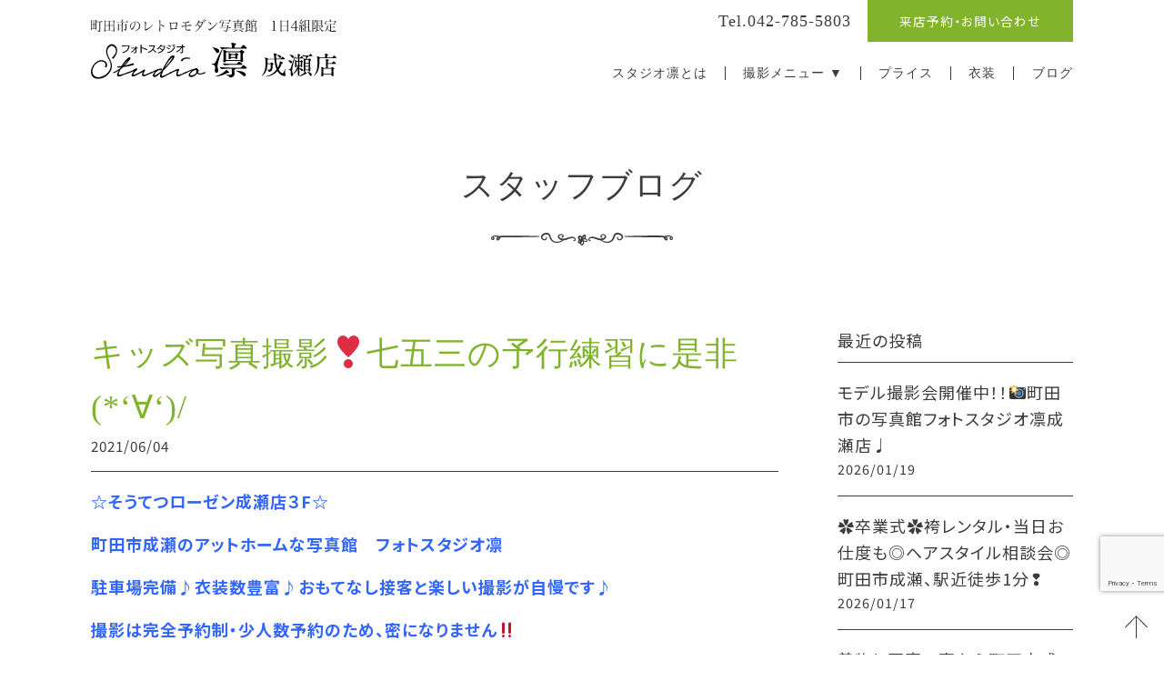

--- FILE ---
content_type: text/html; charset=UTF-8
request_url: https://studio-rin-naruse.com/blog/staffblog/post-1687
body_size: 46185
content:
<!DOCTYPE html>
<head>
<meta charset="UTF-8" />
<!--[if IE]>
<script type="text/javascript">
document.createElement( 'header' );
document.createElement( 'section' );
document.createElement( 'nav' );
document.createElement( 'aside' );
document.createElement( 'footer' );
document.createElement( 'article' );
document.createElement( 'time' );
</script>
<![endif]-->
<!-- Google Tag Manager -->
<script>(function(w,d,s,l,i){w[l]=w[l]||[];w[l].push({'gtm.start':
new Date().getTime(),event:'gtm.js'});var f=d.getElementsByTagName(s)[0],
j=d.createElement(s),dl=l!='dataLayer'?'&l='+l:'';j.async=true;j.src=
'https://www.googletagmanager.com/gtm.js?id='+i+dl;f.parentNode.insertBefore(j,f);
})(window,document,'script','dataLayer','GTM-PF37D68');</script>


<noscript><iframe src="https://www.googletagmanager.com/ns.html?id=GTM-PJNC96H" height="0" width="0" style="display:none;visibility:hidden"></iframe></noscript>
<script>(function(w,d,s,l,i){w[l]=w[l]||[];w[l].push({'gtm.start':
new Date().getTime(),event:'gtm.js'});var f=d.getElementsByTagName(s)[0],
j=d.createElement(s),dl=l!='dataLayer'?'&l='+l:'';j.async=true;j.src=
'https://www.googletagmanager.com/gtm.js?id='+i+dl;f.parentNode.insertBefore(j,f);
})(window,document,'script','dataLayer','GTM-PJNC96H');</script>
<!-- End Google Tag Manager -->


<meta name="viewport" content="width=device-width, maximum-scale=1.0, minimum-scale=0.5,user-scalable=yes,initial-scale=1.0" />
<meta http-equiv="X-UA-Compatible" content="IE=Edge" />
<meta name="facebook-domain-verification" content="4q3wg3cjafush2cba61e53azxr54o7" />
<link rel="stylesheet" href="https://studio-rin-naruse.com/cms/wp-content/themes/base/common/common.css?20260121-2123" type="text/css" />
<script src="https://kit.fontawesome.com/76fa482a26.js" crossorigin="anonymous"></script>
<link rel="icon" type="image/vnd.microsoft.icon" href="https://studio-rin-naruse.com/cms/wp-content/themes/base/images/favicon.ico">
<link rel="apple-touch-icon" type="image/png" href="https://studio-rin-naruse.com/cms/wp-content/themes/base/images/icon180.png">
<link rel="icon" type="image/png" href="https://studio-rin-naruse.com/cms/wp-content/themes/base/images/icon192.png">
<!--[if lt IE 9]>
<script src="http://html5shiv.googlecode.com/svn/trunk/html5.js"></script>
<![endif]-->

		<!-- All in One SEO 4.4.2 - aioseo.com -->
		<title>キッズ写真撮影❣七五三の予行練習に是非(*‘∀‘)/ - 町田市の写真館 スタジオ凛</title>
		<meta name="description" content="そうてつローゼン成瀬店３F 七五三・振袖・袴撮影なら町田市成瀬のアットホームな写真館 フォトスタジオ凛におまかせ♪キッズ・ベビーのカジュアルフォト・ご家族撮影も人気です！駐車場完備・衣装数豊富・かわいい背景・おもてなし接客と撮影が自慢です♪撮影は完全予約制・少人数予約のため密になりません！感染症対策・スタッフの健康管理も徹底しております。" />
		<meta name="robots" content="max-image-preview:large" />
		<link rel="canonical" href="https://studio-rin-naruse.com/blog/staffblog/post-1687" />
		<meta name="generator" content="All in One SEO (AIOSEO) 4.4.2" />

		<!-- Global site tag (gtag.js) - Google Analytics -->
<script async src="https://www.googletagmanager.com/gtag/js?id=G-SDDC9JEHCW"></script>
<script>
   window.dataLayer = window.dataLayer || [];
   function gtag(){
      dataLayer.push(arguments);
   }
   gtag('js', new Date());
   gtag('config', 'G-SDDC9JEHCW');
   gtag('config', 'UA-189751446-2');
</script>
		<meta property="og:locale" content="ja_JP" />
		<meta property="og:site_name" content="町田市の写真館 スタジオ凛 - 町田市のレトロモダン写真館　1日4組限定" />
		<meta property="og:type" content="article" />
		<meta property="og:title" content="キッズ写真撮影❣七五三の予行練習に是非(*‘∀‘)/ - 町田市の写真館 スタジオ凛" />
		<meta property="og:description" content="そうてつローゼン成瀬店３F 七五三・振袖・袴撮影なら町田市成瀬のアットホームな写真館 フォトスタジオ凛におまかせ♪キッズ・ベビーのカジュアルフォト・ご家族撮影も人気です！駐車場完備・衣装数豊富・かわいい背景・おもてなし接客と撮影が自慢です♪撮影は完全予約制・少人数予約のため密になりません！感染症対策・スタッフの健康管理も徹底しております。" />
		<meta property="og:url" content="https://studio-rin-naruse.com/blog/staffblog/post-1687" />
		<meta property="og:image" content="https://studio-rin-naruse.com/cms/wp-content/uploads/2021/03/lp202103-02.jpg" />
		<meta property="og:image:secure_url" content="https://studio-rin-naruse.com/cms/wp-content/uploads/2021/03/lp202103-02.jpg" />
		<meta property="og:image:width" content="1125" />
		<meta property="og:image:height" content="474" />
		<meta property="article:published_time" content="2021-06-04T03:28:51+00:00" />
		<meta property="article:modified_time" content="2021-06-06T03:23:59+00:00" />
		<meta name="twitter:card" content="summary" />
		<meta name="twitter:title" content="キッズ写真撮影❣七五三の予行練習に是非(*‘∀‘)/ - 町田市の写真館 スタジオ凛" />
		<meta name="twitter:description" content="そうてつローゼン成瀬店３F 七五三・振袖・袴撮影なら町田市成瀬のアットホームな写真館 フォトスタジオ凛におまかせ♪キッズ・ベビーのカジュアルフォト・ご家族撮影も人気です！駐車場完備・衣装数豊富・かわいい背景・おもてなし接客と撮影が自慢です♪撮影は完全予約制・少人数予約のため密になりません！感染症対策・スタッフの健康管理も徹底しております。" />
		<meta name="twitter:image" content="https://studio-rin-naruse.com/cms/wp-content/uploads/2021/03/lp202103-02.jpg" />
		<script type="application/ld+json" class="aioseo-schema">
			{"@context":"https:\/\/schema.org","@graph":[{"@type":"BreadcrumbList","@id":"https:\/\/studio-rin-naruse.com\/blog\/staffblog\/post-1687#breadcrumblist","itemListElement":[{"@type":"ListItem","@id":"https:\/\/studio-rin-naruse.com\/#listItem","position":1,"item":{"@type":"WebPage","@id":"https:\/\/studio-rin-naruse.com\/","name":"\u30db\u30fc\u30e0","description":"\u753a\u7530\u5e02\u6210\u702c\u99c5\u524d\u306e\u5199\u771f\u9928\u300c\u30b9\u30bf\u30b8\u30aa\u51db\u300d\u3002\u4e03\u4e94\u4e09\u30fb\u304a\u5bae\u53c2\u308a\u30fb\u767e\u65e5\u8a18\u5ff5\u30fb\u6210\u4eba\u5f0f\u30fb\u5352\u696d\u88b4\u306a\u3069\u8a18\u5ff5\u5199\u771f\u306e\u64ae\u5f71\u306f\u304a\u307e\u304b\u305b\u304f\u3060\u3055\u3044\u3002\u6210\u702c\u99c5\u524d\u300c\u76f8\u9244\u30ed\u30fc\u30bc\u30f3\u300d3F\u3067\u30a2\u30af\u30bb\u30b9\u629c\u7fa4\uff01\u8001\u8217\u5449\u670d\u5e97\u304c\u63d0\u4f9b\u3059\u308b\u8c4a\u5bcc\u306a\u8863\u88f3\u3002\u5b8c\u5168\u4e88\u7d04\u52361\u65e54\u7d44\u9650\u5b9a\u306a\u306e\u3067\u3086\u3063\u305f\u308a\u3068\u64ae\u5f71\u3067\u304d\u307e\u3059\u3002","url":"https:\/\/studio-rin-naruse.com\/"},"nextItem":"https:\/\/studio-rin-naruse.com\/blog\/staffblog\/post-1687#listItem"},{"@type":"ListItem","@id":"https:\/\/studio-rin-naruse.com\/blog\/staffblog\/post-1687#listItem","position":2,"item":{"@type":"WebPage","@id":"https:\/\/studio-rin-naruse.com\/blog\/staffblog\/post-1687","name":"\u30ad\u30c3\u30ba\u5199\u771f\u64ae\u5f71\u2763\u4e03\u4e94\u4e09\u306e\u4e88\u884c\u7df4\u7fd2\u306b\u662f\u975e(*\u2018\u2200\u2018)\/","description":"\u305d\u3046\u3066\u3064\u30ed\u30fc\u30bc\u30f3\u6210\u702c\u5e97\uff13F \u4e03\u4e94\u4e09\u30fb\u632f\u8896\u30fb\u88b4\u64ae\u5f71\u306a\u3089\u753a\u7530\u5e02\u6210\u702c\u306e\u30a2\u30c3\u30c8\u30db\u30fc\u30e0\u306a\u5199\u771f\u9928 \u30d5\u30a9\u30c8\u30b9\u30bf\u30b8\u30aa\u51db\u306b\u304a\u307e\u304b\u305b\u266a\u30ad\u30c3\u30ba\u30fb\u30d9\u30d3\u30fc\u306e\u30ab\u30b8\u30e5\u30a2\u30eb\u30d5\u30a9\u30c8\u30fb\u3054\u5bb6\u65cf\u64ae\u5f71\u3082\u4eba\u6c17\u3067\u3059\uff01\u99d0\u8eca\u5834\u5b8c\u5099\u30fb\u8863\u88c5\u6570\u8c4a\u5bcc\u30fb\u304b\u308f\u3044\u3044\u80cc\u666f\u30fb\u304a\u3082\u3066\u306a\u3057\u63a5\u5ba2\u3068\u64ae\u5f71\u304c\u81ea\u6162\u3067\u3059\u266a\u64ae\u5f71\u306f\u5b8c\u5168\u4e88\u7d04\u5236\u30fb\u5c11\u4eba\u6570\u4e88\u7d04\u306e\u305f\u3081\u5bc6\u306b\u306a\u308a\u307e\u305b\u3093\uff01\u611f\u67d3\u75c7\u5bfe\u7b56\u30fb\u30b9\u30bf\u30c3\u30d5\u306e\u5065\u5eb7\u7ba1\u7406\u3082\u5fb9\u5e95\u3057\u3066\u304a\u308a\u307e\u3059\u3002","url":"https:\/\/studio-rin-naruse.com\/blog\/staffblog\/post-1687"},"previousItem":"https:\/\/studio-rin-naruse.com\/#listItem"}]},{"@type":"Organization","@id":"https:\/\/studio-rin-naruse.com\/#organization","name":"\u30b9\u30bf\u30b8\u30aa\u51db","url":"https:\/\/studio-rin-naruse.com\/","logo":{"@type":"ImageObject","url":"https:\/\/studio-rin-naruse.com\/cms\/wp-content\/uploads\/2021\/03\/lp202103-02.jpg","@id":"https:\/\/studio-rin-naruse.com\/#organizationLogo","width":1125,"height":474},"image":{"@id":"https:\/\/studio-rin-naruse.com\/#organizationLogo"},"contactPoint":{"@type":"ContactPoint","telephone":"+81427855803","contactType":"Customer Support"}},{"@type":"Person","@id":"https:\/\/studio-rin-naruse.com\/author\/rin#author","url":"https:\/\/studio-rin-naruse.com\/author\/rin","name":"rin"},{"@type":"WebPage","@id":"https:\/\/studio-rin-naruse.com\/blog\/staffblog\/post-1687#webpage","url":"https:\/\/studio-rin-naruse.com\/blog\/staffblog\/post-1687","name":"\u30ad\u30c3\u30ba\u5199\u771f\u64ae\u5f71\u2763\u4e03\u4e94\u4e09\u306e\u4e88\u884c\u7df4\u7fd2\u306b\u662f\u975e(*\u2018\u2200\u2018)\/ - \u753a\u7530\u5e02\u306e\u5199\u771f\u9928 \u30b9\u30bf\u30b8\u30aa\u51db","description":"\u305d\u3046\u3066\u3064\u30ed\u30fc\u30bc\u30f3\u6210\u702c\u5e97\uff13F \u4e03\u4e94\u4e09\u30fb\u632f\u8896\u30fb\u88b4\u64ae\u5f71\u306a\u3089\u753a\u7530\u5e02\u6210\u702c\u306e\u30a2\u30c3\u30c8\u30db\u30fc\u30e0\u306a\u5199\u771f\u9928 \u30d5\u30a9\u30c8\u30b9\u30bf\u30b8\u30aa\u51db\u306b\u304a\u307e\u304b\u305b\u266a\u30ad\u30c3\u30ba\u30fb\u30d9\u30d3\u30fc\u306e\u30ab\u30b8\u30e5\u30a2\u30eb\u30d5\u30a9\u30c8\u30fb\u3054\u5bb6\u65cf\u64ae\u5f71\u3082\u4eba\u6c17\u3067\u3059\uff01\u99d0\u8eca\u5834\u5b8c\u5099\u30fb\u8863\u88c5\u6570\u8c4a\u5bcc\u30fb\u304b\u308f\u3044\u3044\u80cc\u666f\u30fb\u304a\u3082\u3066\u306a\u3057\u63a5\u5ba2\u3068\u64ae\u5f71\u304c\u81ea\u6162\u3067\u3059\u266a\u64ae\u5f71\u306f\u5b8c\u5168\u4e88\u7d04\u5236\u30fb\u5c11\u4eba\u6570\u4e88\u7d04\u306e\u305f\u3081\u5bc6\u306b\u306a\u308a\u307e\u305b\u3093\uff01\u611f\u67d3\u75c7\u5bfe\u7b56\u30fb\u30b9\u30bf\u30c3\u30d5\u306e\u5065\u5eb7\u7ba1\u7406\u3082\u5fb9\u5e95\u3057\u3066\u304a\u308a\u307e\u3059\u3002","inLanguage":"ja","isPartOf":{"@id":"https:\/\/studio-rin-naruse.com\/#website"},"breadcrumb":{"@id":"https:\/\/studio-rin-naruse.com\/blog\/staffblog\/post-1687#breadcrumblist"},"author":{"@id":"https:\/\/studio-rin-naruse.com\/author\/rin#author"},"creator":{"@id":"https:\/\/studio-rin-naruse.com\/author\/rin#author"},"image":{"@type":"ImageObject","url":"https:\/\/studio-rin-naruse.com\/cms\/wp-content\/uploads\/2021\/06\/0U4A8217-scaled.jpg","@id":"https:\/\/studio-rin-naruse.com\/#mainImage","width":2560,"height":1707},"primaryImageOfPage":{"@id":"https:\/\/studio-rin-naruse.com\/blog\/staffblog\/post-1687#mainImage"},"datePublished":"2021-06-04T03:28:51+09:00","dateModified":"2021-06-06T03:23:59+09:00"},{"@type":"WebSite","@id":"https:\/\/studio-rin-naruse.com\/#website","url":"https:\/\/studio-rin-naruse.com\/","name":"\u753a\u7530\u5e02\u306e\u5199\u771f\u9928 \u30b9\u30bf\u30b8\u30aa\u51db","description":"\u753a\u7530\u5e02\u306e\u30ec\u30c8\u30ed\u30e2\u30c0\u30f3\u5199\u771f\u9928\u30001\u65e54\u7d44\u9650\u5b9a","inLanguage":"ja","publisher":{"@id":"https:\/\/studio-rin-naruse.com\/#organization"}}]}
		</script>
		<!-- All in One SEO -->

<script type="text/javascript">
window._wpemojiSettings = {"baseUrl":"https:\/\/s.w.org\/images\/core\/emoji\/14.0.0\/72x72\/","ext":".png","svgUrl":"https:\/\/s.w.org\/images\/core\/emoji\/14.0.0\/svg\/","svgExt":".svg","source":{"concatemoji":"https:\/\/studio-rin-naruse.com\/cms\/wp-includes\/js\/wp-emoji-release.min.js?ver=6.2.8"}};
/*! This file is auto-generated */
!function(e,a,t){var n,r,o,i=a.createElement("canvas"),p=i.getContext&&i.getContext("2d");function s(e,t){p.clearRect(0,0,i.width,i.height),p.fillText(e,0,0);e=i.toDataURL();return p.clearRect(0,0,i.width,i.height),p.fillText(t,0,0),e===i.toDataURL()}function c(e){var t=a.createElement("script");t.src=e,t.defer=t.type="text/javascript",a.getElementsByTagName("head")[0].appendChild(t)}for(o=Array("flag","emoji"),t.supports={everything:!0,everythingExceptFlag:!0},r=0;r<o.length;r++)t.supports[o[r]]=function(e){if(p&&p.fillText)switch(p.textBaseline="top",p.font="600 32px Arial",e){case"flag":return s("\ud83c\udff3\ufe0f\u200d\u26a7\ufe0f","\ud83c\udff3\ufe0f\u200b\u26a7\ufe0f")?!1:!s("\ud83c\uddfa\ud83c\uddf3","\ud83c\uddfa\u200b\ud83c\uddf3")&&!s("\ud83c\udff4\udb40\udc67\udb40\udc62\udb40\udc65\udb40\udc6e\udb40\udc67\udb40\udc7f","\ud83c\udff4\u200b\udb40\udc67\u200b\udb40\udc62\u200b\udb40\udc65\u200b\udb40\udc6e\u200b\udb40\udc67\u200b\udb40\udc7f");case"emoji":return!s("\ud83e\udef1\ud83c\udffb\u200d\ud83e\udef2\ud83c\udfff","\ud83e\udef1\ud83c\udffb\u200b\ud83e\udef2\ud83c\udfff")}return!1}(o[r]),t.supports.everything=t.supports.everything&&t.supports[o[r]],"flag"!==o[r]&&(t.supports.everythingExceptFlag=t.supports.everythingExceptFlag&&t.supports[o[r]]);t.supports.everythingExceptFlag=t.supports.everythingExceptFlag&&!t.supports.flag,t.DOMReady=!1,t.readyCallback=function(){t.DOMReady=!0},t.supports.everything||(n=function(){t.readyCallback()},a.addEventListener?(a.addEventListener("DOMContentLoaded",n,!1),e.addEventListener("load",n,!1)):(e.attachEvent("onload",n),a.attachEvent("onreadystatechange",function(){"complete"===a.readyState&&t.readyCallback()})),(e=t.source||{}).concatemoji?c(e.concatemoji):e.wpemoji&&e.twemoji&&(c(e.twemoji),c(e.wpemoji)))}(window,document,window._wpemojiSettings);
</script>
<style type="text/css">
img.wp-smiley,
img.emoji {
	display: inline !important;
	border: none !important;
	box-shadow: none !important;
	height: 1em !important;
	width: 1em !important;
	margin: 0 0.07em !important;
	vertical-align: -0.1em !important;
	background: none !important;
	padding: 0 !important;
}
</style>
	<link rel='stylesheet' id='sbi_styles-css' href='https://studio-rin-naruse.com/cms/wp-content/plugins/instagram-feed/css/sbi-styles.min.css?ver=6.7.1' type='text/css' media='all' />
<link rel='stylesheet' id='wp-block-library-css' href='https://studio-rin-naruse.com/cms/wp-includes/css/dist/block-library/style.min.css?ver=6.2.8' type='text/css' media='all' />
<link rel='stylesheet' id='classic-theme-styles-css' href='https://studio-rin-naruse.com/cms/wp-includes/css/classic-themes.min.css?ver=6.2.8' type='text/css' media='all' />
<style id='global-styles-inline-css' type='text/css'>
body{--wp--preset--color--black: #000000;--wp--preset--color--cyan-bluish-gray: #abb8c3;--wp--preset--color--white: #ffffff;--wp--preset--color--pale-pink: #f78da7;--wp--preset--color--vivid-red: #cf2e2e;--wp--preset--color--luminous-vivid-orange: #ff6900;--wp--preset--color--luminous-vivid-amber: #fcb900;--wp--preset--color--light-green-cyan: #7bdcb5;--wp--preset--color--vivid-green-cyan: #00d084;--wp--preset--color--pale-cyan-blue: #8ed1fc;--wp--preset--color--vivid-cyan-blue: #0693e3;--wp--preset--color--vivid-purple: #9b51e0;--wp--preset--gradient--vivid-cyan-blue-to-vivid-purple: linear-gradient(135deg,rgba(6,147,227,1) 0%,rgb(155,81,224) 100%);--wp--preset--gradient--light-green-cyan-to-vivid-green-cyan: linear-gradient(135deg,rgb(122,220,180) 0%,rgb(0,208,130) 100%);--wp--preset--gradient--luminous-vivid-amber-to-luminous-vivid-orange: linear-gradient(135deg,rgba(252,185,0,1) 0%,rgba(255,105,0,1) 100%);--wp--preset--gradient--luminous-vivid-orange-to-vivid-red: linear-gradient(135deg,rgba(255,105,0,1) 0%,rgb(207,46,46) 100%);--wp--preset--gradient--very-light-gray-to-cyan-bluish-gray: linear-gradient(135deg,rgb(238,238,238) 0%,rgb(169,184,195) 100%);--wp--preset--gradient--cool-to-warm-spectrum: linear-gradient(135deg,rgb(74,234,220) 0%,rgb(151,120,209) 20%,rgb(207,42,186) 40%,rgb(238,44,130) 60%,rgb(251,105,98) 80%,rgb(254,248,76) 100%);--wp--preset--gradient--blush-light-purple: linear-gradient(135deg,rgb(255,206,236) 0%,rgb(152,150,240) 100%);--wp--preset--gradient--blush-bordeaux: linear-gradient(135deg,rgb(254,205,165) 0%,rgb(254,45,45) 50%,rgb(107,0,62) 100%);--wp--preset--gradient--luminous-dusk: linear-gradient(135deg,rgb(255,203,112) 0%,rgb(199,81,192) 50%,rgb(65,88,208) 100%);--wp--preset--gradient--pale-ocean: linear-gradient(135deg,rgb(255,245,203) 0%,rgb(182,227,212) 50%,rgb(51,167,181) 100%);--wp--preset--gradient--electric-grass: linear-gradient(135deg,rgb(202,248,128) 0%,rgb(113,206,126) 100%);--wp--preset--gradient--midnight: linear-gradient(135deg,rgb(2,3,129) 0%,rgb(40,116,252) 100%);--wp--preset--duotone--dark-grayscale: url('#wp-duotone-dark-grayscale');--wp--preset--duotone--grayscale: url('#wp-duotone-grayscale');--wp--preset--duotone--purple-yellow: url('#wp-duotone-purple-yellow');--wp--preset--duotone--blue-red: url('#wp-duotone-blue-red');--wp--preset--duotone--midnight: url('#wp-duotone-midnight');--wp--preset--duotone--magenta-yellow: url('#wp-duotone-magenta-yellow');--wp--preset--duotone--purple-green: url('#wp-duotone-purple-green');--wp--preset--duotone--blue-orange: url('#wp-duotone-blue-orange');--wp--preset--font-size--small: 13px;--wp--preset--font-size--medium: 20px;--wp--preset--font-size--large: 36px;--wp--preset--font-size--x-large: 42px;--wp--preset--spacing--20: 0.44rem;--wp--preset--spacing--30: 0.67rem;--wp--preset--spacing--40: 1rem;--wp--preset--spacing--50: 1.5rem;--wp--preset--spacing--60: 2.25rem;--wp--preset--spacing--70: 3.38rem;--wp--preset--spacing--80: 5.06rem;--wp--preset--shadow--natural: 6px 6px 9px rgba(0, 0, 0, 0.2);--wp--preset--shadow--deep: 12px 12px 50px rgba(0, 0, 0, 0.4);--wp--preset--shadow--sharp: 6px 6px 0px rgba(0, 0, 0, 0.2);--wp--preset--shadow--outlined: 6px 6px 0px -3px rgba(255, 255, 255, 1), 6px 6px rgba(0, 0, 0, 1);--wp--preset--shadow--crisp: 6px 6px 0px rgba(0, 0, 0, 1);}:where(.is-layout-flex){gap: 0.5em;}body .is-layout-flow > .alignleft{float: left;margin-inline-start: 0;margin-inline-end: 2em;}body .is-layout-flow > .alignright{float: right;margin-inline-start: 2em;margin-inline-end: 0;}body .is-layout-flow > .aligncenter{margin-left: auto !important;margin-right: auto !important;}body .is-layout-constrained > .alignleft{float: left;margin-inline-start: 0;margin-inline-end: 2em;}body .is-layout-constrained > .alignright{float: right;margin-inline-start: 2em;margin-inline-end: 0;}body .is-layout-constrained > .aligncenter{margin-left: auto !important;margin-right: auto !important;}body .is-layout-constrained > :where(:not(.alignleft):not(.alignright):not(.alignfull)){max-width: var(--wp--style--global--content-size);margin-left: auto !important;margin-right: auto !important;}body .is-layout-constrained > .alignwide{max-width: var(--wp--style--global--wide-size);}body .is-layout-flex{display: flex;}body .is-layout-flex{flex-wrap: wrap;align-items: center;}body .is-layout-flex > *{margin: 0;}:where(.wp-block-columns.is-layout-flex){gap: 2em;}.has-black-color{color: var(--wp--preset--color--black) !important;}.has-cyan-bluish-gray-color{color: var(--wp--preset--color--cyan-bluish-gray) !important;}.has-white-color{color: var(--wp--preset--color--white) !important;}.has-pale-pink-color{color: var(--wp--preset--color--pale-pink) !important;}.has-vivid-red-color{color: var(--wp--preset--color--vivid-red) !important;}.has-luminous-vivid-orange-color{color: var(--wp--preset--color--luminous-vivid-orange) !important;}.has-luminous-vivid-amber-color{color: var(--wp--preset--color--luminous-vivid-amber) !important;}.has-light-green-cyan-color{color: var(--wp--preset--color--light-green-cyan) !important;}.has-vivid-green-cyan-color{color: var(--wp--preset--color--vivid-green-cyan) !important;}.has-pale-cyan-blue-color{color: var(--wp--preset--color--pale-cyan-blue) !important;}.has-vivid-cyan-blue-color{color: var(--wp--preset--color--vivid-cyan-blue) !important;}.has-vivid-purple-color{color: var(--wp--preset--color--vivid-purple) !important;}.has-black-background-color{background-color: var(--wp--preset--color--black) !important;}.has-cyan-bluish-gray-background-color{background-color: var(--wp--preset--color--cyan-bluish-gray) !important;}.has-white-background-color{background-color: var(--wp--preset--color--white) !important;}.has-pale-pink-background-color{background-color: var(--wp--preset--color--pale-pink) !important;}.has-vivid-red-background-color{background-color: var(--wp--preset--color--vivid-red) !important;}.has-luminous-vivid-orange-background-color{background-color: var(--wp--preset--color--luminous-vivid-orange) !important;}.has-luminous-vivid-amber-background-color{background-color: var(--wp--preset--color--luminous-vivid-amber) !important;}.has-light-green-cyan-background-color{background-color: var(--wp--preset--color--light-green-cyan) !important;}.has-vivid-green-cyan-background-color{background-color: var(--wp--preset--color--vivid-green-cyan) !important;}.has-pale-cyan-blue-background-color{background-color: var(--wp--preset--color--pale-cyan-blue) !important;}.has-vivid-cyan-blue-background-color{background-color: var(--wp--preset--color--vivid-cyan-blue) !important;}.has-vivid-purple-background-color{background-color: var(--wp--preset--color--vivid-purple) !important;}.has-black-border-color{border-color: var(--wp--preset--color--black) !important;}.has-cyan-bluish-gray-border-color{border-color: var(--wp--preset--color--cyan-bluish-gray) !important;}.has-white-border-color{border-color: var(--wp--preset--color--white) !important;}.has-pale-pink-border-color{border-color: var(--wp--preset--color--pale-pink) !important;}.has-vivid-red-border-color{border-color: var(--wp--preset--color--vivid-red) !important;}.has-luminous-vivid-orange-border-color{border-color: var(--wp--preset--color--luminous-vivid-orange) !important;}.has-luminous-vivid-amber-border-color{border-color: var(--wp--preset--color--luminous-vivid-amber) !important;}.has-light-green-cyan-border-color{border-color: var(--wp--preset--color--light-green-cyan) !important;}.has-vivid-green-cyan-border-color{border-color: var(--wp--preset--color--vivid-green-cyan) !important;}.has-pale-cyan-blue-border-color{border-color: var(--wp--preset--color--pale-cyan-blue) !important;}.has-vivid-cyan-blue-border-color{border-color: var(--wp--preset--color--vivid-cyan-blue) !important;}.has-vivid-purple-border-color{border-color: var(--wp--preset--color--vivid-purple) !important;}.has-vivid-cyan-blue-to-vivid-purple-gradient-background{background: var(--wp--preset--gradient--vivid-cyan-blue-to-vivid-purple) !important;}.has-light-green-cyan-to-vivid-green-cyan-gradient-background{background: var(--wp--preset--gradient--light-green-cyan-to-vivid-green-cyan) !important;}.has-luminous-vivid-amber-to-luminous-vivid-orange-gradient-background{background: var(--wp--preset--gradient--luminous-vivid-amber-to-luminous-vivid-orange) !important;}.has-luminous-vivid-orange-to-vivid-red-gradient-background{background: var(--wp--preset--gradient--luminous-vivid-orange-to-vivid-red) !important;}.has-very-light-gray-to-cyan-bluish-gray-gradient-background{background: var(--wp--preset--gradient--very-light-gray-to-cyan-bluish-gray) !important;}.has-cool-to-warm-spectrum-gradient-background{background: var(--wp--preset--gradient--cool-to-warm-spectrum) !important;}.has-blush-light-purple-gradient-background{background: var(--wp--preset--gradient--blush-light-purple) !important;}.has-blush-bordeaux-gradient-background{background: var(--wp--preset--gradient--blush-bordeaux) !important;}.has-luminous-dusk-gradient-background{background: var(--wp--preset--gradient--luminous-dusk) !important;}.has-pale-ocean-gradient-background{background: var(--wp--preset--gradient--pale-ocean) !important;}.has-electric-grass-gradient-background{background: var(--wp--preset--gradient--electric-grass) !important;}.has-midnight-gradient-background{background: var(--wp--preset--gradient--midnight) !important;}.has-small-font-size{font-size: var(--wp--preset--font-size--small) !important;}.has-medium-font-size{font-size: var(--wp--preset--font-size--medium) !important;}.has-large-font-size{font-size: var(--wp--preset--font-size--large) !important;}.has-x-large-font-size{font-size: var(--wp--preset--font-size--x-large) !important;}
.wp-block-navigation a:where(:not(.wp-element-button)){color: inherit;}
:where(.wp-block-columns.is-layout-flex){gap: 2em;}
.wp-block-pullquote{font-size: 1.5em;line-height: 1.6;}
</style>
<link rel='stylesheet' id='contact-form-7-css' href='https://studio-rin-naruse.com/cms/wp-content/plugins/contact-form-7/includes/css/styles.css?ver=5.7.7' type='text/css' media='all' />
<link rel='stylesheet' id='photoswipe-core-css-css' href='https://studio-rin-naruse.com/cms/wp-content/plugins/photoswipe-masonry/photoswipe-dist/photoswipe.css?ver=6.2.8' type='text/css' media='all' />
<link rel='stylesheet' id='pswp-skin-css' href='https://studio-rin-naruse.com/cms/wp-content/plugins/photoswipe-masonry/photoswipe-dist/default-skin/default-skin.css?ver=6.2.8' type='text/css' media='all' />
<link rel='stylesheet' id='cf7cf-style-css' href='https://studio-rin-naruse.com/cms/wp-content/plugins/cf7-conditional-fields/style.css?ver=2.3.9' type='text/css' media='all' />
<script type='text/javascript' src='https://studio-rin-naruse.com/cms/wp-includes/js/jquery/jquery.min.js?ver=3.6.4' id='jquery-core-js'></script>
<script type='text/javascript' src='https://studio-rin-naruse.com/cms/wp-includes/js/jquery/jquery-migrate.min.js?ver=3.4.0' id='jquery-migrate-js'></script>
<script type='text/javascript' src='https://studio-rin-naruse.com/cms/wp-content/plugins/photoswipe-masonry/photoswipe-dist/photoswipe.min.js?ver=6.2.8' id='photoswipe-js'></script>
<script type='text/javascript' src='https://studio-rin-naruse.com/cms/wp-content/plugins/photoswipe-masonry/photoswipe-masonry.js?ver=6.2.8' id='photoswipe-masonry-js-js'></script>
<script type='text/javascript' src='https://studio-rin-naruse.com/cms/wp-content/plugins/photoswipe-masonry/photoswipe-dist/photoswipe-ui-default.min.js?ver=6.2.8' id='photoswipe-ui-default-js'></script>
<script type='text/javascript' src='https://studio-rin-naruse.com/cms/wp-content/plugins/photoswipe-masonry/masonry.pkgd.min.js?ver=6.2.8' id='photoswipe-masonry-js'></script>
<script type='text/javascript' src='https://studio-rin-naruse.com/cms/wp-content/plugins/photoswipe-masonry/imagesloaded.pkgd.min.js?ver=6.2.8' id='photoswipe-imagesloaded-js'></script>
<link rel="https://api.w.org/" href="https://studio-rin-naruse.com/wp-json/" /><link rel="alternate" type="application/json" href="https://studio-rin-naruse.com/wp-json/wp/v2/blog/1687" /><link rel="EditURI" type="application/rsd+xml" title="RSD" href="https://studio-rin-naruse.com/cms/xmlrpc.php?rsd" />
<link rel="wlwmanifest" type="application/wlwmanifest+xml" href="https://studio-rin-naruse.com/cms/wp-includes/wlwmanifest.xml" />
<meta name="generator" content="WordPress 6.2.8" />
<link rel='shortlink' href='https://studio-rin-naruse.com/?p=1687' />
<link rel="alternate" type="application/json+oembed" href="https://studio-rin-naruse.com/wp-json/oembed/1.0/embed?url=https%3A%2F%2Fstudio-rin-naruse.com%2Fblog%2Fstaffblog%2Fpost-1687" />
<link rel="alternate" type="text/xml+oembed" href="https://studio-rin-naruse.com/wp-json/oembed/1.0/embed?url=https%3A%2F%2Fstudio-rin-naruse.com%2Fblog%2Fstaffblog%2Fpost-1687&#038;format=xml" />
</head>
<body class="blog-template-default single single-blog postid-1687">
<!-- Google Tag Manager (noscript) -->
<noscript><iframe src="https://www.googletagmanager.com/ns.html?id=GTM-PF37D68"
height="0" width="0" style="display:none;visibility:hidden"></iframe></noscript>
<!-- End Google Tag Manager (noscript) -->
<div id="wrap">
<div id="wrapper">
<header>
	<div class="row inner">
		<div class="left">
							<h1><a href="https://studio-rin-naruse.com"><img src="https://studio-rin-naruse.com/cms/wp-content/themes/base/images/h_logo.svg" alt="町田市の写真館 スタジオ凛" width="150" /></a></h1>
						<p><img src="https://studio-rin-naruse.com/cms/wp-content/themes/base/images/h_para.svg" alt="町田市のレトロモダン写真館　1日4組限定" width="150" /></p>
		<!--.left--></div>
		<div class="right">
			<div class="rightInner">
				<p><a href="tel:042-785-5803" onclick="gtag('event', 'tel_click', {'event_name': '電話'});"><img src="https://studio-rin-naruse.com/cms/wp-content/themes/base/images/h_tel.svg" alt="Tel.042-785-5803"/><span>Tel.042-785-5803</span></a></p>
				<p><a href="https://studio-rin-naruse.com/inquiry"><img src="https://studio-rin-naruse.com/cms/wp-content/themes/base/images/h_mail.svg" alt="来店予約・お問い合わせ"/><span>来店予約・お問い合わせ</span></a></p>
			<!--rightInner--></div>
			<nav id="menuContainer">
				<div id="nav-toggle" class="toggle">
					<div>
						<span></span>
						<span></span>
						<span></span>
					</div>
				</div>
				<ul id="g_navi" class="m_nav_close">
					<li><a href="https://studio-rin-naruse.com/about">スタジオ凛とは<span class="mb"></span><span class="mb"></span></a></li>
					<li class="gnav_toggle close"><a>撮影メニュー ▼<span class="mb"></span><span class="mb"></span></a>
						<ul class="sub-menu">
							<li><a href="https://studio-rin-naruse.com/shichigosan">七五三<span></span><span></span></a></li>
							<li><a href="https://studio-rin-naruse.com/baby">お宮参り・百日記念・初節句<span></span><span></span></a></li>
							<li><a href="https://studio-rin-naruse.com/kids">入園入学・卒園卒業 etc<span></span><span></span></a></li>
							<li><a href="https://studio-rin-naruse.com/maternity">マタニティ・バースデー<span></span><span></span></a></li>
							<li><a href="https://studio-rin-naruse.com/ceremony">成人式<span></span><span></span></a></li>
							<li><a href="https://studio-rin-naruse.com/hakama">卒業袴<span></span><span></span></a></li>
<!--
							<li><a href="https://studio-rin-naruse.com/id">証明写真<span></span><span></span></a></li>
-->
						</ul>
					</li>
					<li><a href="https://studio-rin-naruse.com/price">プライス<span class="mb"></span><span class="mb"></span></a></li>
					<li><a href="https://studio-rin-naruse.com/costume">衣装<span class="mb"></span><span class="mb"></span></a></li>
					<li><a href="https://studio-rin-naruse.com/blog">ブログ<span class="mb"></span><span class="mb"></span></a></li>
				</ul>
			</nav>
		<!--.right--></div>
	</div>
</header>
<hr />
<div id="content" class="inner">
<div id="contentHead">
	<h1>スタッフブログ</h1>
<!-- /contentHead --></div>
<div id="contentInner">

			<div class="sec_head">
				<h2>キッズ写真撮影❣七五三の予行練習に是非(*‘∀‘)/</h2>
				<p>2021/06/04</p>
			<!-- sec_head --></div>
			<div class="sec_main">
<p><span style="background-color: #ffffff;color: #3366ff"><strong>☆そうてつローゼン成瀬店３F☆</strong></span></p>
<p><span style="background-color: #ffffff;color: #3366ff"><strong>町田市成瀬のアットホームな写真館　フォトスタジオ凛</strong></span></p>
<p><span style="background-color: #ffffff;color: #3366ff"><strong>駐車場完備♪衣装数豊富♪おもてなし接客と楽しい撮影が自慢です♪</strong></span></p>
<p><span style="background-color: #ffffff;color: #3366ff"><strong>撮影は完全予約制・少人数予約のため、密になりません‼</strong></span></p>
<p><span style="background-color: #ffffff;color: #3366ff"><strong>感染症予防対策・スタッフの健康管理も徹底しております‼</strong></span></p>
<p>&nbsp;</p>
<p>&nbsp;</p>
<p>こんにちは☆</p>
<p>フォトスタジオ凛成瀬店　スタッフ坂入です😄</p>
<p>当店のブログをご覧頂き、有難うございます(o_ _)ｏ))ﾍﾟｺﾘ</p>
<p>&nbsp;</p>
<p>昨日の『キッズ＆ベビーモデル体験撮影会』にご来店下さったお客様です╰(*°▽°*)╯</p>
<p><img decoding="async" class="alignnone size-medium wp-image-1711" src="https://studio-rin-naruse.com/cms/wp-content/uploads/2021/06/0U4A8406-300x200.jpg" alt="" width="300" height="200" srcset="https://studio-rin-naruse.com/cms/wp-content/uploads/2021/06/0U4A8406-300x200.jpg 300w, https://studio-rin-naruse.com/cms/wp-content/uploads/2021/06/0U4A8406-1024x683.jpg 1024w, https://studio-rin-naruse.com/cms/wp-content/uploads/2021/06/0U4A8406-768x512.jpg 768w, https://studio-rin-naruse.com/cms/wp-content/uploads/2021/06/0U4A8406-1800x1200.jpg 1800w, https://studio-rin-naruse.com/cms/wp-content/uploads/2021/06/0U4A8406-1536x1024.jpg 1536w, https://studio-rin-naruse.com/cms/wp-content/uploads/2021/06/0U4A8406-2048x1365.jpg 2048w" sizes="(max-width: 300px) 100vw, 300px" /><img decoding="async" loading="lazy" class="alignnone size-medium wp-image-1710" src="https://studio-rin-naruse.com/cms/wp-content/uploads/2021/06/0U4A8328-300x200.jpg" alt="" width="300" height="200" srcset="https://studio-rin-naruse.com/cms/wp-content/uploads/2021/06/0U4A8328-300x200.jpg 300w, https://studio-rin-naruse.com/cms/wp-content/uploads/2021/06/0U4A8328-1024x683.jpg 1024w, https://studio-rin-naruse.com/cms/wp-content/uploads/2021/06/0U4A8328-768x512.jpg 768w, https://studio-rin-naruse.com/cms/wp-content/uploads/2021/06/0U4A8328-1800x1200.jpg 1800w, https://studio-rin-naruse.com/cms/wp-content/uploads/2021/06/0U4A8328-1536x1024.jpg 1536w, https://studio-rin-naruse.com/cms/wp-content/uploads/2021/06/0U4A8328-2048x1365.jpg 2048w" sizes="(max-width: 300px) 100vw, 300px" /></p>
<p>とても可愛らしいご姉妹💖</p>
<p>素敵な笑顔と楽しいひと時を、有難うございましたヾ(≧▽≦)ﾉ</p>
<p>&nbsp;</p>
<p>&nbsp;</p>
<p>「七五三の撮影をしたいけど…子供がスタジオで撮影できるかわからない…」</p>
<p>「スタジオに行ったこと無いし…どんな感じで撮影するの？」</p>
<p>こんな意見をお持ちのお父様・お母様方に、当店キャンペーン中の</p>
<p><span style="color: #ff6600"><strong>「キッズ・ベビーモデル体験撮影会」</strong><span style="color: #000000">をご紹介させて頂きます╲(´▽｀*)♪</span></span></p>
<p>撮影料＋１データ＋ヘアメイク＋洋装衣裳へのお着替え</p>
<p>これだけついて…なんと‼￥1，100(税込み)‼</p>
<p>七五三撮影前のスタジオ慣れ・練習にも、とてもおすすめです♪</p>
<p>&nbsp;</p>
<p><strong><span style="color: #ff6600">7月19日(月)まで「★七五三★早期前撮りキャンペーン」</span></strong>も開催しておりますので</p>
<p>是非この機会に一度、ご検討頂ければと思います(*^▽^*)♪</p>
<p>&nbsp;</p>
<p>ご興味をお持ちになられましたら、お気軽にご連絡くださいませ♪</p>
<p>スタッフが丁寧に対応させて頂きます(*‘∀‘)ｖ</p>
<p>&nbsp;</p>
<p>当店は通常通り営業しております(※火曜定休日　10：00～19：00)</p>
<p>&nbsp;</p>
<p>&nbsp;</p>
<p>お問い合わせフォーム➡<a href="https://studio-rin-naruse.com/inquiry">https://studio-rin-naruse.com/inquiry</a></p>
<p>☎ 042-785-5803</p>
<p>&nbsp;</p>

			<!-- sec_main --></div>
			<ul class="page-numbers">
				<li class="prev"><a href="https://studio-rin-naruse.com/blog/staffblog/post-1677" rel="prev">PREV</a></li>
				<li class="num"><a href="/blog">一覧に戻る　＞</a></li>
				<li class="next"><a href="https://studio-rin-naruse.com/blog/staffblog/post-1683" rel="next">NEXT</a></li>
			</ul>	
<!-- /contentInner --></div>
<div id="sidebar">
	<section id="recent_blog">
		<h3>最近の投稿</h3>

			<article><a href="https://studio-rin-naruse.com/blog/staffblog/post-9216">
				<h4>モデル撮影会開催中！！📸町田市の写真館フォトスタジオ凛成瀬店♩</h4>
				<p>2026/01/19</p>
			</a></article>
			<article><a href="https://studio-rin-naruse.com/blog/staffblog/post-9212">
				<h4>✿卒業式✿袴レンタル・当日お仕度も◎ヘアスタイル相談会◎町田市成瀬、駅近徒歩1分❢</h4>
				<p>2026/01/17</p>
			</a></article>
			<article><a href="https://studio-rin-naruse.com/blog/staffblog/post-9210">
				<h4>着物と写真の事なら町田市成瀬駅前【フォトスタジオ凛成瀬店】駐車場あり</h4>
				<p>2026/01/15</p>
			</a></article>
	</section>
	<section class="widget_categories">
		<h3>タグ</h3>
		<ul id="blog_cat">
<li><a href="https://studio-rin-naruse.com/blog/blog_cat/staffblog">スタッフブログ</a></li>			
		</ul>
	</section>
	<section>
		<h3>カテゴリー</h3>
		<ul id="category">
			<li><a href="/news">NEWS</a></li>
			<li><a href="/event">イベント情報</a></li>
			<li class="current"><a href="/blog">スタッフブログ</a></li>
		</ul>
	</section>
<!-- /sidebar --></div>
<!-- /content --></div>
<ul id="lp_navi">
 	<li><a href="/inquiry" target="_blank" rel="noopener"><img class="alignnone size-full wp-image-456" src="/cms/wp-content/uploads/2021/02/button-01.png" alt="" width="564" height="184" /></a></li>
 	<li><a href="tel:042-785-5803"><img class="alignnone size-full wp-image-455" src="/cms/wp-content/uploads/2021/02/button-02.png" alt="" width="561" height="184" /></a></li>
</ul>
<p class="pagetop"><a href="#wrap"><img src="https://studio-rin-naruse.com/cms/wp-content/themes/base/images/pagetop.svg" alt="このページの先頭へ"/></a></p>
<hr />
<footer>
	<section id="map" class="inner">
		<h2><img src="https://studio-rin-naruse.com/cms/wp-content/themes/base/images/top_h2_access.svg" alt="Access" width="218" /></h2>
		<div class="map"><iframe src="https://www.google.com/maps/embed?pb=!1m18!1m12!1m3!1d3246.7056547794036!2d139.47015351525488!3d35.53627088022839!2m3!1f0!2f0!3f0!3m2!1i1024!2i768!4f13.1!3m3!1m2!1s0x6018f91be12a042b%3A0x53e62be59576db54!2z44CSMTk0LTAwNDUg5p2x5Lqs6YO955S655Sw5biC5Y2X5oiQ54Cs77yR5LiB55uu77yT4oiS77yV!5e0!3m2!1sja!2sjp!4v1612258069890!5m2!1sja!2sjp" width="600" height="450" frameborder="0" style="border:0;" allowfullscreen="" aria-hidden="false" tabindex="0"></iframe></div>
	</section>
	<section id="info" class="inner">
		<h1><a href="https://studio-rin-naruse.com"><img src="https://studio-rin-naruse.com/cms/wp-content/themes/base/images/h_logo.svg" alt="町田市の写真館 スタジオ凛" width="150" /></a></h1>
		<p>〒194-0045 東京都町田市南成瀬1丁目3-5 <br class="mb">相鉄ローゼン3F　JR横浜線  成瀬駅前</p>
		<p>TEL: <a href="tel:042-785-5803" onclick="gtag('event', 'tel_click', {'event_name': '電話'});">042-785-5803</a></p>
		<p>営業時間 10:00〜19:00<span class="pcTb">　　</span><br class="mb">毎週火曜日定休</p>
		<p>完全予約制となります。</p>
		<p>お車でご来店の際は、<br class="mb">相鉄ローゼンの駐車場をご利用ください。</p>
	</section>
<div id="f_navi">
	<ul class="inner">
		<div class="row">
			<li><a href="https://studio-rin-naruse.com">TOP</a></li>
			<li><a href="https://studio-rin-naruse.com/about">スタジオ凛とは？</a></li>
			<li><a href="https://studio-rin-naruse.com/shichigosan">七五三<span></span><span></span></a></li>
			<li><a href="https://studio-rin-naruse.com/baby">お宮参り・百日記念・初節句<span></span><span></span></a></li>
			<li><a href="https://studio-rin-naruse.com/kids">入園入学・卒園卒業 etc<span></span><span></span></a></li>
			<li><a href="https://studio-rin-naruse.com/maternity">マタニティ<span></span><span></span></a></li>
			<li><a href="https://studio-rin-naruse.com/ceremony">成人式<span></span><span></span></a></li>
			<li><a href="https://studio-rin-naruse.com/hakama">卒業袴<span></span><span></span></a></li>
<!--
			<li><a href="https://studio-rin-naruse.com/id">証明写真</a></li>
-->
		</div>
		<div class="row">
			<li><a href="https://studio-rin-naruse.com/price">プライス</a></li>
			<li><a href="https://studio-rin-naruse.com/costume">衣装 一覧</a></li>
			<li><a href="https://studio-rin-naruse.com/news">ニュース</a></li>
			<li><a href="https://studio-rin-naruse.com/event">イベント情報</a></li>
			<li><a href="https://studio-rin-naruse.com/blog">ブログ</a></li>
			<li><a href="https://studio-rin-naruse.com/inquiry">お問い合わせ･来店予約</a></li>
		</div>
	</ul>
	</div>
	<address>Copyright &copy; Studio RIN All rights reserved.</address>
</footer>
<!-- /wrapper --></div>
<!-- /wrap --></div>
<!-- Root element of PhotoSwipe. Must have class pswp. -->
<div class="pswp" tabindex="-1" role="dialog" aria-hidden="true">

<!-- Background of PhotoSwipe.
    Its a separate element, as animating opacity is faster than rgba(). -->
<div class="pswp__bg"></div>

<!-- Slides wrapper with overflow:hidden. -->
<div class="pswp__scroll-wrap">

    <!-- Container that holds slides.
            PhotoSwipe keeps only 3 slides in DOM to save memory. -->
    <div class="pswp__container">
        <!-- dont modify these 3 pswp__item elements, data is added later on -->
        <div class="pswp__item"></div>
        <div class="pswp__item"></div>
        <div class="pswp__item"></div>
    </div>

    <!-- Default (PhotoSwipeUI_Default) interface on top of sliding area. Can be changed. -->
    <div class="pswp__ui pswp__ui--hidden">
        <div class="pswp__top-bar">

            <!--  Controls are self-explanatory. Order can be changed. -->

            <div class="pswp__counter"></div>

            <button class="pswp__button pswp__button--close" title="Close (Esc)"></button>

            <button class="pswp__button pswp__button--share" title="Share"></button>

            <button class="pswp__button pswp__button--fs" title="Toggle fullscreen"></button>

            <button class="pswp__button pswp__button--zoom" title="Zoom in/out"></button>

            <!-- Preloader demo http://codepen.io/dimsemenov/pen/yyBWoR -->
            <!-- element will get class pswp__preloader--active when preloader is running -->
            <div class="pswp__preloader">
                <div class="pswp__preloader__icn">
                <div class="pswp__preloader__cut">
                    <div class="pswp__preloader__donut"></div>
                </div>
                </div>
            </div>
        </div>

        <div class="pswp__share-modal pswp__share-modal--hidden pswp__single-tap">
            <div class="pswp__share-tooltip"></div>
        </div>

        <button class="pswp__button pswp__button--arrow--left" title="Previous (arrow left)">
        </button>

        <button class="pswp__button pswp__button--arrow--right" title="Next (arrow right)">
        </button>

        <div class="pswp__caption">
            <div class="pswp__caption__center"></div>
        </div>

    </div>

</div>

</div><!-- Instagram Feed JS -->
<script type="text/javascript">
var sbiajaxurl = "https://studio-rin-naruse.com/cms/wp-admin/admin-ajax.php";
</script>
<script type='text/javascript' src='https://studio-rin-naruse.com/cms/wp-content/plugins/contact-form-7/includes/swv/js/index.js?ver=5.7.7' id='swv-js'></script>
<script type='text/javascript' id='contact-form-7-js-extra'>
/* <![CDATA[ */
var wpcf7 = {"api":{"root":"https:\/\/studio-rin-naruse.com\/wp-json\/","namespace":"contact-form-7\/v1"}};
/* ]]> */
</script>
<script type='text/javascript' src='https://studio-rin-naruse.com/cms/wp-content/plugins/contact-form-7/includes/js/index.js?ver=5.7.7' id='contact-form-7-js'></script>
<script type='text/javascript' id='wpcf7cf-scripts-js-extra'>
/* <![CDATA[ */
var wpcf7cf_global_settings = {"ajaxurl":"https:\/\/studio-rin-naruse.com\/cms\/wp-admin\/admin-ajax.php"};
/* ]]> */
</script>
<script type='text/javascript' src='https://studio-rin-naruse.com/cms/wp-content/plugins/cf7-conditional-fields/js/scripts.js?ver=2.3.9' id='wpcf7cf-scripts-js'></script>
<script type='text/javascript' src='https://www.google.com/recaptcha/api.js?render=6LeIRx8rAAAAANeNoDGC391uGeT1bytATtoVqylM&#038;ver=3.0' id='google-recaptcha-js'></script>
<script type='text/javascript' src='https://studio-rin-naruse.com/cms/wp-includes/js/dist/vendor/wp-polyfill-inert.min.js?ver=3.1.2' id='wp-polyfill-inert-js'></script>
<script type='text/javascript' src='https://studio-rin-naruse.com/cms/wp-includes/js/dist/vendor/regenerator-runtime.min.js?ver=0.13.11' id='regenerator-runtime-js'></script>
<script type='text/javascript' src='https://studio-rin-naruse.com/cms/wp-includes/js/dist/vendor/wp-polyfill.min.js?ver=3.15.0' id='wp-polyfill-js'></script>
<script type='text/javascript' id='wpcf7-recaptcha-js-extra'>
/* <![CDATA[ */
var wpcf7_recaptcha = {"sitekey":"6LeIRx8rAAAAANeNoDGC391uGeT1bytATtoVqylM","actions":{"homepage":"homepage","contactform":"contactform"}};
/* ]]> */
</script>
<script type='text/javascript' src='https://studio-rin-naruse.com/cms/wp-content/plugins/contact-form-7/modules/recaptcha/index.js?ver=5.7.7' id='wpcf7-recaptcha-js'></script>
<script type="text/javascript" src="https://ajax.googleapis.com/ajax/libs/jquery/1.10.2/jquery.min.js"></script>
<script type="text/javascript" src="https://studio-rin-naruse.com/cms/wp-content/themes/base/common/smooth.js?20260121-2123"></script>
<script type="text/javascript" src="https://studio-rin-naruse.com/cms/wp-content/themes/base/common/modernizr.min.js"></script>
<script type="text/javascript" src="https://studio-rin-naruse.com/cms/wp-content/themes/base/common/slick.min.js"></script>
</body>


--- FILE ---
content_type: text/html; charset=utf-8
request_url: https://www.google.com/recaptcha/api2/anchor?ar=1&k=6LeIRx8rAAAAANeNoDGC391uGeT1bytATtoVqylM&co=aHR0cHM6Ly9zdHVkaW8tcmluLW5hcnVzZS5jb206NDQz&hl=en&v=PoyoqOPhxBO7pBk68S4YbpHZ&size=invisible&anchor-ms=20000&execute-ms=30000&cb=hs7wg72dwz3w
body_size: 48452
content:
<!DOCTYPE HTML><html dir="ltr" lang="en"><head><meta http-equiv="Content-Type" content="text/html; charset=UTF-8">
<meta http-equiv="X-UA-Compatible" content="IE=edge">
<title>reCAPTCHA</title>
<style type="text/css">
/* cyrillic-ext */
@font-face {
  font-family: 'Roboto';
  font-style: normal;
  font-weight: 400;
  font-stretch: 100%;
  src: url(//fonts.gstatic.com/s/roboto/v48/KFO7CnqEu92Fr1ME7kSn66aGLdTylUAMa3GUBHMdazTgWw.woff2) format('woff2');
  unicode-range: U+0460-052F, U+1C80-1C8A, U+20B4, U+2DE0-2DFF, U+A640-A69F, U+FE2E-FE2F;
}
/* cyrillic */
@font-face {
  font-family: 'Roboto';
  font-style: normal;
  font-weight: 400;
  font-stretch: 100%;
  src: url(//fonts.gstatic.com/s/roboto/v48/KFO7CnqEu92Fr1ME7kSn66aGLdTylUAMa3iUBHMdazTgWw.woff2) format('woff2');
  unicode-range: U+0301, U+0400-045F, U+0490-0491, U+04B0-04B1, U+2116;
}
/* greek-ext */
@font-face {
  font-family: 'Roboto';
  font-style: normal;
  font-weight: 400;
  font-stretch: 100%;
  src: url(//fonts.gstatic.com/s/roboto/v48/KFO7CnqEu92Fr1ME7kSn66aGLdTylUAMa3CUBHMdazTgWw.woff2) format('woff2');
  unicode-range: U+1F00-1FFF;
}
/* greek */
@font-face {
  font-family: 'Roboto';
  font-style: normal;
  font-weight: 400;
  font-stretch: 100%;
  src: url(//fonts.gstatic.com/s/roboto/v48/KFO7CnqEu92Fr1ME7kSn66aGLdTylUAMa3-UBHMdazTgWw.woff2) format('woff2');
  unicode-range: U+0370-0377, U+037A-037F, U+0384-038A, U+038C, U+038E-03A1, U+03A3-03FF;
}
/* math */
@font-face {
  font-family: 'Roboto';
  font-style: normal;
  font-weight: 400;
  font-stretch: 100%;
  src: url(//fonts.gstatic.com/s/roboto/v48/KFO7CnqEu92Fr1ME7kSn66aGLdTylUAMawCUBHMdazTgWw.woff2) format('woff2');
  unicode-range: U+0302-0303, U+0305, U+0307-0308, U+0310, U+0312, U+0315, U+031A, U+0326-0327, U+032C, U+032F-0330, U+0332-0333, U+0338, U+033A, U+0346, U+034D, U+0391-03A1, U+03A3-03A9, U+03B1-03C9, U+03D1, U+03D5-03D6, U+03F0-03F1, U+03F4-03F5, U+2016-2017, U+2034-2038, U+203C, U+2040, U+2043, U+2047, U+2050, U+2057, U+205F, U+2070-2071, U+2074-208E, U+2090-209C, U+20D0-20DC, U+20E1, U+20E5-20EF, U+2100-2112, U+2114-2115, U+2117-2121, U+2123-214F, U+2190, U+2192, U+2194-21AE, U+21B0-21E5, U+21F1-21F2, U+21F4-2211, U+2213-2214, U+2216-22FF, U+2308-230B, U+2310, U+2319, U+231C-2321, U+2336-237A, U+237C, U+2395, U+239B-23B7, U+23D0, U+23DC-23E1, U+2474-2475, U+25AF, U+25B3, U+25B7, U+25BD, U+25C1, U+25CA, U+25CC, U+25FB, U+266D-266F, U+27C0-27FF, U+2900-2AFF, U+2B0E-2B11, U+2B30-2B4C, U+2BFE, U+3030, U+FF5B, U+FF5D, U+1D400-1D7FF, U+1EE00-1EEFF;
}
/* symbols */
@font-face {
  font-family: 'Roboto';
  font-style: normal;
  font-weight: 400;
  font-stretch: 100%;
  src: url(//fonts.gstatic.com/s/roboto/v48/KFO7CnqEu92Fr1ME7kSn66aGLdTylUAMaxKUBHMdazTgWw.woff2) format('woff2');
  unicode-range: U+0001-000C, U+000E-001F, U+007F-009F, U+20DD-20E0, U+20E2-20E4, U+2150-218F, U+2190, U+2192, U+2194-2199, U+21AF, U+21E6-21F0, U+21F3, U+2218-2219, U+2299, U+22C4-22C6, U+2300-243F, U+2440-244A, U+2460-24FF, U+25A0-27BF, U+2800-28FF, U+2921-2922, U+2981, U+29BF, U+29EB, U+2B00-2BFF, U+4DC0-4DFF, U+FFF9-FFFB, U+10140-1018E, U+10190-1019C, U+101A0, U+101D0-101FD, U+102E0-102FB, U+10E60-10E7E, U+1D2C0-1D2D3, U+1D2E0-1D37F, U+1F000-1F0FF, U+1F100-1F1AD, U+1F1E6-1F1FF, U+1F30D-1F30F, U+1F315, U+1F31C, U+1F31E, U+1F320-1F32C, U+1F336, U+1F378, U+1F37D, U+1F382, U+1F393-1F39F, U+1F3A7-1F3A8, U+1F3AC-1F3AF, U+1F3C2, U+1F3C4-1F3C6, U+1F3CA-1F3CE, U+1F3D4-1F3E0, U+1F3ED, U+1F3F1-1F3F3, U+1F3F5-1F3F7, U+1F408, U+1F415, U+1F41F, U+1F426, U+1F43F, U+1F441-1F442, U+1F444, U+1F446-1F449, U+1F44C-1F44E, U+1F453, U+1F46A, U+1F47D, U+1F4A3, U+1F4B0, U+1F4B3, U+1F4B9, U+1F4BB, U+1F4BF, U+1F4C8-1F4CB, U+1F4D6, U+1F4DA, U+1F4DF, U+1F4E3-1F4E6, U+1F4EA-1F4ED, U+1F4F7, U+1F4F9-1F4FB, U+1F4FD-1F4FE, U+1F503, U+1F507-1F50B, U+1F50D, U+1F512-1F513, U+1F53E-1F54A, U+1F54F-1F5FA, U+1F610, U+1F650-1F67F, U+1F687, U+1F68D, U+1F691, U+1F694, U+1F698, U+1F6AD, U+1F6B2, U+1F6B9-1F6BA, U+1F6BC, U+1F6C6-1F6CF, U+1F6D3-1F6D7, U+1F6E0-1F6EA, U+1F6F0-1F6F3, U+1F6F7-1F6FC, U+1F700-1F7FF, U+1F800-1F80B, U+1F810-1F847, U+1F850-1F859, U+1F860-1F887, U+1F890-1F8AD, U+1F8B0-1F8BB, U+1F8C0-1F8C1, U+1F900-1F90B, U+1F93B, U+1F946, U+1F984, U+1F996, U+1F9E9, U+1FA00-1FA6F, U+1FA70-1FA7C, U+1FA80-1FA89, U+1FA8F-1FAC6, U+1FACE-1FADC, U+1FADF-1FAE9, U+1FAF0-1FAF8, U+1FB00-1FBFF;
}
/* vietnamese */
@font-face {
  font-family: 'Roboto';
  font-style: normal;
  font-weight: 400;
  font-stretch: 100%;
  src: url(//fonts.gstatic.com/s/roboto/v48/KFO7CnqEu92Fr1ME7kSn66aGLdTylUAMa3OUBHMdazTgWw.woff2) format('woff2');
  unicode-range: U+0102-0103, U+0110-0111, U+0128-0129, U+0168-0169, U+01A0-01A1, U+01AF-01B0, U+0300-0301, U+0303-0304, U+0308-0309, U+0323, U+0329, U+1EA0-1EF9, U+20AB;
}
/* latin-ext */
@font-face {
  font-family: 'Roboto';
  font-style: normal;
  font-weight: 400;
  font-stretch: 100%;
  src: url(//fonts.gstatic.com/s/roboto/v48/KFO7CnqEu92Fr1ME7kSn66aGLdTylUAMa3KUBHMdazTgWw.woff2) format('woff2');
  unicode-range: U+0100-02BA, U+02BD-02C5, U+02C7-02CC, U+02CE-02D7, U+02DD-02FF, U+0304, U+0308, U+0329, U+1D00-1DBF, U+1E00-1E9F, U+1EF2-1EFF, U+2020, U+20A0-20AB, U+20AD-20C0, U+2113, U+2C60-2C7F, U+A720-A7FF;
}
/* latin */
@font-face {
  font-family: 'Roboto';
  font-style: normal;
  font-weight: 400;
  font-stretch: 100%;
  src: url(//fonts.gstatic.com/s/roboto/v48/KFO7CnqEu92Fr1ME7kSn66aGLdTylUAMa3yUBHMdazQ.woff2) format('woff2');
  unicode-range: U+0000-00FF, U+0131, U+0152-0153, U+02BB-02BC, U+02C6, U+02DA, U+02DC, U+0304, U+0308, U+0329, U+2000-206F, U+20AC, U+2122, U+2191, U+2193, U+2212, U+2215, U+FEFF, U+FFFD;
}
/* cyrillic-ext */
@font-face {
  font-family: 'Roboto';
  font-style: normal;
  font-weight: 500;
  font-stretch: 100%;
  src: url(//fonts.gstatic.com/s/roboto/v48/KFO7CnqEu92Fr1ME7kSn66aGLdTylUAMa3GUBHMdazTgWw.woff2) format('woff2');
  unicode-range: U+0460-052F, U+1C80-1C8A, U+20B4, U+2DE0-2DFF, U+A640-A69F, U+FE2E-FE2F;
}
/* cyrillic */
@font-face {
  font-family: 'Roboto';
  font-style: normal;
  font-weight: 500;
  font-stretch: 100%;
  src: url(//fonts.gstatic.com/s/roboto/v48/KFO7CnqEu92Fr1ME7kSn66aGLdTylUAMa3iUBHMdazTgWw.woff2) format('woff2');
  unicode-range: U+0301, U+0400-045F, U+0490-0491, U+04B0-04B1, U+2116;
}
/* greek-ext */
@font-face {
  font-family: 'Roboto';
  font-style: normal;
  font-weight: 500;
  font-stretch: 100%;
  src: url(//fonts.gstatic.com/s/roboto/v48/KFO7CnqEu92Fr1ME7kSn66aGLdTylUAMa3CUBHMdazTgWw.woff2) format('woff2');
  unicode-range: U+1F00-1FFF;
}
/* greek */
@font-face {
  font-family: 'Roboto';
  font-style: normal;
  font-weight: 500;
  font-stretch: 100%;
  src: url(//fonts.gstatic.com/s/roboto/v48/KFO7CnqEu92Fr1ME7kSn66aGLdTylUAMa3-UBHMdazTgWw.woff2) format('woff2');
  unicode-range: U+0370-0377, U+037A-037F, U+0384-038A, U+038C, U+038E-03A1, U+03A3-03FF;
}
/* math */
@font-face {
  font-family: 'Roboto';
  font-style: normal;
  font-weight: 500;
  font-stretch: 100%;
  src: url(//fonts.gstatic.com/s/roboto/v48/KFO7CnqEu92Fr1ME7kSn66aGLdTylUAMawCUBHMdazTgWw.woff2) format('woff2');
  unicode-range: U+0302-0303, U+0305, U+0307-0308, U+0310, U+0312, U+0315, U+031A, U+0326-0327, U+032C, U+032F-0330, U+0332-0333, U+0338, U+033A, U+0346, U+034D, U+0391-03A1, U+03A3-03A9, U+03B1-03C9, U+03D1, U+03D5-03D6, U+03F0-03F1, U+03F4-03F5, U+2016-2017, U+2034-2038, U+203C, U+2040, U+2043, U+2047, U+2050, U+2057, U+205F, U+2070-2071, U+2074-208E, U+2090-209C, U+20D0-20DC, U+20E1, U+20E5-20EF, U+2100-2112, U+2114-2115, U+2117-2121, U+2123-214F, U+2190, U+2192, U+2194-21AE, U+21B0-21E5, U+21F1-21F2, U+21F4-2211, U+2213-2214, U+2216-22FF, U+2308-230B, U+2310, U+2319, U+231C-2321, U+2336-237A, U+237C, U+2395, U+239B-23B7, U+23D0, U+23DC-23E1, U+2474-2475, U+25AF, U+25B3, U+25B7, U+25BD, U+25C1, U+25CA, U+25CC, U+25FB, U+266D-266F, U+27C0-27FF, U+2900-2AFF, U+2B0E-2B11, U+2B30-2B4C, U+2BFE, U+3030, U+FF5B, U+FF5D, U+1D400-1D7FF, U+1EE00-1EEFF;
}
/* symbols */
@font-face {
  font-family: 'Roboto';
  font-style: normal;
  font-weight: 500;
  font-stretch: 100%;
  src: url(//fonts.gstatic.com/s/roboto/v48/KFO7CnqEu92Fr1ME7kSn66aGLdTylUAMaxKUBHMdazTgWw.woff2) format('woff2');
  unicode-range: U+0001-000C, U+000E-001F, U+007F-009F, U+20DD-20E0, U+20E2-20E4, U+2150-218F, U+2190, U+2192, U+2194-2199, U+21AF, U+21E6-21F0, U+21F3, U+2218-2219, U+2299, U+22C4-22C6, U+2300-243F, U+2440-244A, U+2460-24FF, U+25A0-27BF, U+2800-28FF, U+2921-2922, U+2981, U+29BF, U+29EB, U+2B00-2BFF, U+4DC0-4DFF, U+FFF9-FFFB, U+10140-1018E, U+10190-1019C, U+101A0, U+101D0-101FD, U+102E0-102FB, U+10E60-10E7E, U+1D2C0-1D2D3, U+1D2E0-1D37F, U+1F000-1F0FF, U+1F100-1F1AD, U+1F1E6-1F1FF, U+1F30D-1F30F, U+1F315, U+1F31C, U+1F31E, U+1F320-1F32C, U+1F336, U+1F378, U+1F37D, U+1F382, U+1F393-1F39F, U+1F3A7-1F3A8, U+1F3AC-1F3AF, U+1F3C2, U+1F3C4-1F3C6, U+1F3CA-1F3CE, U+1F3D4-1F3E0, U+1F3ED, U+1F3F1-1F3F3, U+1F3F5-1F3F7, U+1F408, U+1F415, U+1F41F, U+1F426, U+1F43F, U+1F441-1F442, U+1F444, U+1F446-1F449, U+1F44C-1F44E, U+1F453, U+1F46A, U+1F47D, U+1F4A3, U+1F4B0, U+1F4B3, U+1F4B9, U+1F4BB, U+1F4BF, U+1F4C8-1F4CB, U+1F4D6, U+1F4DA, U+1F4DF, U+1F4E3-1F4E6, U+1F4EA-1F4ED, U+1F4F7, U+1F4F9-1F4FB, U+1F4FD-1F4FE, U+1F503, U+1F507-1F50B, U+1F50D, U+1F512-1F513, U+1F53E-1F54A, U+1F54F-1F5FA, U+1F610, U+1F650-1F67F, U+1F687, U+1F68D, U+1F691, U+1F694, U+1F698, U+1F6AD, U+1F6B2, U+1F6B9-1F6BA, U+1F6BC, U+1F6C6-1F6CF, U+1F6D3-1F6D7, U+1F6E0-1F6EA, U+1F6F0-1F6F3, U+1F6F7-1F6FC, U+1F700-1F7FF, U+1F800-1F80B, U+1F810-1F847, U+1F850-1F859, U+1F860-1F887, U+1F890-1F8AD, U+1F8B0-1F8BB, U+1F8C0-1F8C1, U+1F900-1F90B, U+1F93B, U+1F946, U+1F984, U+1F996, U+1F9E9, U+1FA00-1FA6F, U+1FA70-1FA7C, U+1FA80-1FA89, U+1FA8F-1FAC6, U+1FACE-1FADC, U+1FADF-1FAE9, U+1FAF0-1FAF8, U+1FB00-1FBFF;
}
/* vietnamese */
@font-face {
  font-family: 'Roboto';
  font-style: normal;
  font-weight: 500;
  font-stretch: 100%;
  src: url(//fonts.gstatic.com/s/roboto/v48/KFO7CnqEu92Fr1ME7kSn66aGLdTylUAMa3OUBHMdazTgWw.woff2) format('woff2');
  unicode-range: U+0102-0103, U+0110-0111, U+0128-0129, U+0168-0169, U+01A0-01A1, U+01AF-01B0, U+0300-0301, U+0303-0304, U+0308-0309, U+0323, U+0329, U+1EA0-1EF9, U+20AB;
}
/* latin-ext */
@font-face {
  font-family: 'Roboto';
  font-style: normal;
  font-weight: 500;
  font-stretch: 100%;
  src: url(//fonts.gstatic.com/s/roboto/v48/KFO7CnqEu92Fr1ME7kSn66aGLdTylUAMa3KUBHMdazTgWw.woff2) format('woff2');
  unicode-range: U+0100-02BA, U+02BD-02C5, U+02C7-02CC, U+02CE-02D7, U+02DD-02FF, U+0304, U+0308, U+0329, U+1D00-1DBF, U+1E00-1E9F, U+1EF2-1EFF, U+2020, U+20A0-20AB, U+20AD-20C0, U+2113, U+2C60-2C7F, U+A720-A7FF;
}
/* latin */
@font-face {
  font-family: 'Roboto';
  font-style: normal;
  font-weight: 500;
  font-stretch: 100%;
  src: url(//fonts.gstatic.com/s/roboto/v48/KFO7CnqEu92Fr1ME7kSn66aGLdTylUAMa3yUBHMdazQ.woff2) format('woff2');
  unicode-range: U+0000-00FF, U+0131, U+0152-0153, U+02BB-02BC, U+02C6, U+02DA, U+02DC, U+0304, U+0308, U+0329, U+2000-206F, U+20AC, U+2122, U+2191, U+2193, U+2212, U+2215, U+FEFF, U+FFFD;
}
/* cyrillic-ext */
@font-face {
  font-family: 'Roboto';
  font-style: normal;
  font-weight: 900;
  font-stretch: 100%;
  src: url(//fonts.gstatic.com/s/roboto/v48/KFO7CnqEu92Fr1ME7kSn66aGLdTylUAMa3GUBHMdazTgWw.woff2) format('woff2');
  unicode-range: U+0460-052F, U+1C80-1C8A, U+20B4, U+2DE0-2DFF, U+A640-A69F, U+FE2E-FE2F;
}
/* cyrillic */
@font-face {
  font-family: 'Roboto';
  font-style: normal;
  font-weight: 900;
  font-stretch: 100%;
  src: url(//fonts.gstatic.com/s/roboto/v48/KFO7CnqEu92Fr1ME7kSn66aGLdTylUAMa3iUBHMdazTgWw.woff2) format('woff2');
  unicode-range: U+0301, U+0400-045F, U+0490-0491, U+04B0-04B1, U+2116;
}
/* greek-ext */
@font-face {
  font-family: 'Roboto';
  font-style: normal;
  font-weight: 900;
  font-stretch: 100%;
  src: url(//fonts.gstatic.com/s/roboto/v48/KFO7CnqEu92Fr1ME7kSn66aGLdTylUAMa3CUBHMdazTgWw.woff2) format('woff2');
  unicode-range: U+1F00-1FFF;
}
/* greek */
@font-face {
  font-family: 'Roboto';
  font-style: normal;
  font-weight: 900;
  font-stretch: 100%;
  src: url(//fonts.gstatic.com/s/roboto/v48/KFO7CnqEu92Fr1ME7kSn66aGLdTylUAMa3-UBHMdazTgWw.woff2) format('woff2');
  unicode-range: U+0370-0377, U+037A-037F, U+0384-038A, U+038C, U+038E-03A1, U+03A3-03FF;
}
/* math */
@font-face {
  font-family: 'Roboto';
  font-style: normal;
  font-weight: 900;
  font-stretch: 100%;
  src: url(//fonts.gstatic.com/s/roboto/v48/KFO7CnqEu92Fr1ME7kSn66aGLdTylUAMawCUBHMdazTgWw.woff2) format('woff2');
  unicode-range: U+0302-0303, U+0305, U+0307-0308, U+0310, U+0312, U+0315, U+031A, U+0326-0327, U+032C, U+032F-0330, U+0332-0333, U+0338, U+033A, U+0346, U+034D, U+0391-03A1, U+03A3-03A9, U+03B1-03C9, U+03D1, U+03D5-03D6, U+03F0-03F1, U+03F4-03F5, U+2016-2017, U+2034-2038, U+203C, U+2040, U+2043, U+2047, U+2050, U+2057, U+205F, U+2070-2071, U+2074-208E, U+2090-209C, U+20D0-20DC, U+20E1, U+20E5-20EF, U+2100-2112, U+2114-2115, U+2117-2121, U+2123-214F, U+2190, U+2192, U+2194-21AE, U+21B0-21E5, U+21F1-21F2, U+21F4-2211, U+2213-2214, U+2216-22FF, U+2308-230B, U+2310, U+2319, U+231C-2321, U+2336-237A, U+237C, U+2395, U+239B-23B7, U+23D0, U+23DC-23E1, U+2474-2475, U+25AF, U+25B3, U+25B7, U+25BD, U+25C1, U+25CA, U+25CC, U+25FB, U+266D-266F, U+27C0-27FF, U+2900-2AFF, U+2B0E-2B11, U+2B30-2B4C, U+2BFE, U+3030, U+FF5B, U+FF5D, U+1D400-1D7FF, U+1EE00-1EEFF;
}
/* symbols */
@font-face {
  font-family: 'Roboto';
  font-style: normal;
  font-weight: 900;
  font-stretch: 100%;
  src: url(//fonts.gstatic.com/s/roboto/v48/KFO7CnqEu92Fr1ME7kSn66aGLdTylUAMaxKUBHMdazTgWw.woff2) format('woff2');
  unicode-range: U+0001-000C, U+000E-001F, U+007F-009F, U+20DD-20E0, U+20E2-20E4, U+2150-218F, U+2190, U+2192, U+2194-2199, U+21AF, U+21E6-21F0, U+21F3, U+2218-2219, U+2299, U+22C4-22C6, U+2300-243F, U+2440-244A, U+2460-24FF, U+25A0-27BF, U+2800-28FF, U+2921-2922, U+2981, U+29BF, U+29EB, U+2B00-2BFF, U+4DC0-4DFF, U+FFF9-FFFB, U+10140-1018E, U+10190-1019C, U+101A0, U+101D0-101FD, U+102E0-102FB, U+10E60-10E7E, U+1D2C0-1D2D3, U+1D2E0-1D37F, U+1F000-1F0FF, U+1F100-1F1AD, U+1F1E6-1F1FF, U+1F30D-1F30F, U+1F315, U+1F31C, U+1F31E, U+1F320-1F32C, U+1F336, U+1F378, U+1F37D, U+1F382, U+1F393-1F39F, U+1F3A7-1F3A8, U+1F3AC-1F3AF, U+1F3C2, U+1F3C4-1F3C6, U+1F3CA-1F3CE, U+1F3D4-1F3E0, U+1F3ED, U+1F3F1-1F3F3, U+1F3F5-1F3F7, U+1F408, U+1F415, U+1F41F, U+1F426, U+1F43F, U+1F441-1F442, U+1F444, U+1F446-1F449, U+1F44C-1F44E, U+1F453, U+1F46A, U+1F47D, U+1F4A3, U+1F4B0, U+1F4B3, U+1F4B9, U+1F4BB, U+1F4BF, U+1F4C8-1F4CB, U+1F4D6, U+1F4DA, U+1F4DF, U+1F4E3-1F4E6, U+1F4EA-1F4ED, U+1F4F7, U+1F4F9-1F4FB, U+1F4FD-1F4FE, U+1F503, U+1F507-1F50B, U+1F50D, U+1F512-1F513, U+1F53E-1F54A, U+1F54F-1F5FA, U+1F610, U+1F650-1F67F, U+1F687, U+1F68D, U+1F691, U+1F694, U+1F698, U+1F6AD, U+1F6B2, U+1F6B9-1F6BA, U+1F6BC, U+1F6C6-1F6CF, U+1F6D3-1F6D7, U+1F6E0-1F6EA, U+1F6F0-1F6F3, U+1F6F7-1F6FC, U+1F700-1F7FF, U+1F800-1F80B, U+1F810-1F847, U+1F850-1F859, U+1F860-1F887, U+1F890-1F8AD, U+1F8B0-1F8BB, U+1F8C0-1F8C1, U+1F900-1F90B, U+1F93B, U+1F946, U+1F984, U+1F996, U+1F9E9, U+1FA00-1FA6F, U+1FA70-1FA7C, U+1FA80-1FA89, U+1FA8F-1FAC6, U+1FACE-1FADC, U+1FADF-1FAE9, U+1FAF0-1FAF8, U+1FB00-1FBFF;
}
/* vietnamese */
@font-face {
  font-family: 'Roboto';
  font-style: normal;
  font-weight: 900;
  font-stretch: 100%;
  src: url(//fonts.gstatic.com/s/roboto/v48/KFO7CnqEu92Fr1ME7kSn66aGLdTylUAMa3OUBHMdazTgWw.woff2) format('woff2');
  unicode-range: U+0102-0103, U+0110-0111, U+0128-0129, U+0168-0169, U+01A0-01A1, U+01AF-01B0, U+0300-0301, U+0303-0304, U+0308-0309, U+0323, U+0329, U+1EA0-1EF9, U+20AB;
}
/* latin-ext */
@font-face {
  font-family: 'Roboto';
  font-style: normal;
  font-weight: 900;
  font-stretch: 100%;
  src: url(//fonts.gstatic.com/s/roboto/v48/KFO7CnqEu92Fr1ME7kSn66aGLdTylUAMa3KUBHMdazTgWw.woff2) format('woff2');
  unicode-range: U+0100-02BA, U+02BD-02C5, U+02C7-02CC, U+02CE-02D7, U+02DD-02FF, U+0304, U+0308, U+0329, U+1D00-1DBF, U+1E00-1E9F, U+1EF2-1EFF, U+2020, U+20A0-20AB, U+20AD-20C0, U+2113, U+2C60-2C7F, U+A720-A7FF;
}
/* latin */
@font-face {
  font-family: 'Roboto';
  font-style: normal;
  font-weight: 900;
  font-stretch: 100%;
  src: url(//fonts.gstatic.com/s/roboto/v48/KFO7CnqEu92Fr1ME7kSn66aGLdTylUAMa3yUBHMdazQ.woff2) format('woff2');
  unicode-range: U+0000-00FF, U+0131, U+0152-0153, U+02BB-02BC, U+02C6, U+02DA, U+02DC, U+0304, U+0308, U+0329, U+2000-206F, U+20AC, U+2122, U+2191, U+2193, U+2212, U+2215, U+FEFF, U+FFFD;
}

</style>
<link rel="stylesheet" type="text/css" href="https://www.gstatic.com/recaptcha/releases/PoyoqOPhxBO7pBk68S4YbpHZ/styles__ltr.css">
<script nonce="7luWadZfbafUXtHZDgNjzg" type="text/javascript">window['__recaptcha_api'] = 'https://www.google.com/recaptcha/api2/';</script>
<script type="text/javascript" src="https://www.gstatic.com/recaptcha/releases/PoyoqOPhxBO7pBk68S4YbpHZ/recaptcha__en.js" nonce="7luWadZfbafUXtHZDgNjzg">
      
    </script></head>
<body><div id="rc-anchor-alert" class="rc-anchor-alert"></div>
<input type="hidden" id="recaptcha-token" value="[base64]">
<script type="text/javascript" nonce="7luWadZfbafUXtHZDgNjzg">
      recaptcha.anchor.Main.init("[\x22ainput\x22,[\x22bgdata\x22,\x22\x22,\[base64]/[base64]/MjU1Ong/[base64]/[base64]/[base64]/[base64]/[base64]/[base64]/[base64]/[base64]/[base64]/[base64]/[base64]/[base64]/[base64]/[base64]/[base64]\\u003d\x22,\[base64]\\u003d\\u003d\x22,\[base64]/DjB7CsRXCscKoIsOpwrAKwq/DjyhUMjM7w5FLwpQgdMKkXVnDsxREe3PDvMKNwpR+UMKYeMKnwpALdMOkw71lP2ITwqzDrcKcNHjDssOewovDusK2TyV3w4J/[base64]/[base64]/[base64]/w4jDjcKzw6TDhXozGcKtL07CrFIHOiM/wqRcEHACW8K5MmRiHkJkYEtgZC8dMsOzOiVVwp3DkFPDicKqw4lUw6LDgjbDjkdaZcK+w5HCg3IZA8KhPjTChMOwwrc7w6DCvEMiwrHCu8OVw4DDmcO7HcK0wojDtmN3M8OjwoxtwrI5wolLMGMiNXcFG8KKwrnDqMKpC8O5wpXCkkViw47Comw+wrN+w6gTw4weD8O/MsOBwposQcO8w7w2eDFOwqwEFl5Vw5cfJsOCwo7Dhg/DtcKmw6TCpHbClA7CiMOpJMOVO8KKwpggw7E4CcOMw48CQcKmw6wgwpjCrGLDjk5SMwDDmgdkDcOawqbCicOrBn/[base64]/w4dWwqlbw5R/TDLCjl7DqxzDlsOvTAU3e8OQX08BYGrDl18aFgXCo3hsI8O+wq8CLAI7dGzDssKjFGBswoDDgCzDosKaw5k/ImvDh8O+KVPDkBwgeMKxYEgyw7jDuGfDgMKyw6Rpw4w4C8OcWVvCnMKzwoNAf1PDr8KZQDHDpsKqesO4wpbCrTcpwqPCsW55w4AURsOVYkbCs17Dmz7Ci8K0GMO5wp8FccOqGsOJJMOYAcK/bHHClAByZ8KKWcKgeS8mwqDDuMOewrkhO8KgVHTDssO/w7fCjXcXSsOawoFowq1/[base64]/e3/CjGrCncOBwqLDhsK7OV7DpMKBw44IwprDpsKHw5fDiTtWahIDw5FVw7IoCS3CuxgJw6LCnsOxDWsiAsKBwr3Ck3szwrxFXMO2wowkRmvCqkzDhsONUsK+VlYRDsKiwogQwqzCpihqIn46HAJBwq/DgX8hw5wvwq0YP1jDmsOUwprCjigweMKWM8O7wqg6FWNGw7Q1KsKPXcKdNnZDFSTDtsK3wovCvMKxXsOCw4vCoikLwr/DjsKJXsKfw4xcwpvDjEUrwqPCl8KgY8OkMsOJwoLDtMKMM8OUwpx7w6PDgcKXZxEYwpTDgjxkw6RabEhlwqvCqRjDuGHCvsOwawrDhcO+ehw0YX4nw7IId0JLf8OhRA9IHVRnGRBPZsO+FMOTUsKKPMKPwpsTMsO+OMO8LU/DlMKAHAzChQHDo8Oob8Kpf3xOU8KKRSLCocO0bMObw7JVbMK+bBnDqSEVYcOGw63DuFPDpsO/[base64]/[base64]/[base64]/Cm0AUw7HCiFXDh8Kpwp7CoGDCmC4eOlUJwrPDiUrChnlgasOIw4MNADnDrxYJEsOLw5TDklNnwrDCg8OJLxfCgHbCrcKmUcOoR03DnsOBABgkblcvSk1kwovCsSzCgmtdw6/[base64]/[base64]/w4TCicO6OClXLn7CjMOZw4bDkkTDjMO6E8KAJsOqAj7DscK5PMOAHsKoGgLClDh4UlLClcOVF8Kgw6PDgMKLD8OLw4QIw78dwqDDlh1+eBrDh0TCnAdgMMOUdsK1UcO8LcKeEcKgw7EMw67DkQ7CusOXQsOXwp7ClHXCk8OCw40JcGYXw50ZwqzCsi/CikjDvBY5TcONNcOxw4BgX8KEw6I9FlDDnVxAwo/[base64]/[base64]/wpdBayR+Jzw5wq5nZ384w5cAw5xYTsOjw6x0VMOnwr/CjA1wYcKnwoTCmMODTcORT8ORWn/DkcKqwog8w6RAw793Q8OMwoxQw6/CmMOBHMOjMhnCpMKewpbCmMKdR8O/WsKFw4I1w4EdVH5qwrPDrcO6w4PCkzPDmMK8w6Vww43DoTHCgRh2OcOuwqrDjzdaLW3CmkYcMMKODcKaLcKxEXHDmh1Xwq/CvsKiNUjCvDQsfsOvL8KTwoo1dFDDjydhwqnCshRbwq7DgAlFQMK/S8K/RHzCtsKqwq3DpzjDu2AoGcKsw4bDn8OxFgDCi8KLA8Ovw4UIQnfDlVszw7bDhFMVw6BCw7YFwofDrsOkwpfDqF5jwqvCsTpUEMOKGlAfccOkWlJpwqlDw7c8NWjDjnvCpMKzw5QBw7LCj8OYw6x8wrJUw5Bew6bDqsOebMK/KFgUTH/Cu8KIw6wJwq3Di8OYwrESdEJDURpnw6NnUsKCw5AhYcKbYQxawoHDq8OHw5HDoVNVwrkJwrrCqSnDtjFLKMKnw47DvsK0wrw1EiXDsmzDvMKwwodwwooCw6xjwqsTwo18cErDphZ9SGQtDsOEH2DDsMOFem7Ch2FMPipiw4YewrzCsjdZwqEKAh3Drydtwq/DqXVvwq/[base64]/DtsObwqwEwqA/DT0VaRvDsDTDiC7DuFnCg8KaHcK6wpLDvTbDpHkDw5YWIsKwNmLDqsKMw6PCscK2L8KeUD9QwrU6wqAIw6UtwrUDTMK4JSgVEjZfSMORMVjCoMKcw4hrwqXDkixZw4Q0wokcwp5cdEJZak09csKzRh7Clk/[base64]/CghbDksORFcKPLcK+wrDCj8O3DCFGwo/[base64]/Dhl3Doy0YAT12T8K7bsKyw6kfLRXDt8KUw67CrcK/NVXDlCzClsOtEsOZPwDCm8KCwp0Iw6UhwobDm20swpLCkg/[base64]/w5Rbw4XDkETDsS43wqLCinY5wqfDnsOWWsKUwo3Ci8KcFzIHwpDCnW4COMOHw40XQsOdw4sVW3NqL8OLS8K0WWTDo1tswodKwp7DpsK6wqgmW8O6wprCqMOCwpjChHjDox8xwo3Dj8OFw4DCm8O2QMKRwrsJOnlOdcOUw4PCvSEJIkjCnsOxXHZAwq/DtTVfwqRabMK0MMKHO8ObQRA6DcOgw7PDoBY8w6cJMsKKwpQoXmbCu8OTwp/CkcOiZMO4dU7DsTd/[base64]/wr7CiS1dNB49RXNfw7VUVMKLw6NBw5/Dm8Oyw603w5rDiWXChsKwwojDiiPDjTQ8w7UzI1XDsF5sw5PDrUHCqALCssKFwqzCmMKSSsK8wodLwrw+bCZsWmoZw5YYw4fCiV/DlsOmw5XCpsO/wpHDvsKjWW9dGxASC2xZDz7DuMKDwrhSw5pNMsOkbcOywojDrMOnHMO1w6zCiV02RsOkIXzDklYEw5/CuDXCl1hufMKyw4BRw6jCsGpLDTPDsMKrw7E3BsK/[base64]/wrnCmsO0UXDClHrDtFHCryBcR8OSTcOrwonDm8KxwoF4wqBOSE5lEMOmwqkHMcOLChbDgcKIVVDCkhUlRUBwIVXCmMKKwqsmTwjCs8KJOWbDuAPCuMKow7Z5aMO/wqzCm8KRQMOiGn3Dq8KxwoZaw5zCt8OOw5/DrnTCtGgFw78PwrgRw4PCrsKPwo3DkMKaUcKPPMOhwqt2wpHDmMKTwq9Yw4nCmSNfHMKZT8OFc0/CvMK2F3fCh8Okw5Aawox4w48GLMONZMKLw7gVw5PCqkzDlMKxw4jCtcOrFRUVw40VfsK4dMKRVsKyasOjUTzCqhNEwrTDksOHwrTCp0h9FsKmUlwuQsOgw4hGwrZwHXvDky19w6pqw4zCkcOOw7gJCcOuwpfCq8Owbk/[base64]/CsUrClwIjOlXDlMOpN8O4GDfDk03DsWYzwqvCmVBxDMKfwpp6XR/DhcOQwqfCjcONw4rCqsO7CMOVVsKlDMO8VMKRw6l/YsKdKCsew6zCg3LDqsKXGMOMwqkcJcOwZ8OKwq9Rw5Fkw5jCm8OKYn3DrhLCmUMqwrbCugjCu8K7cMKbwoUJWsOrD3dnwo0iUMOdVyYmRhoYwo3CrsO9w5TDp3JxfMKQwpMQN0bDiEMYVsOZLcKQwpVswqtbwrFMwqPCqcOPC8OzDsOhwo7DuF/Ds3s4wo3CrcKoBMOnT8O4TcK5XMOEMsOAV8ObLQ1XWMO6PihrCG4Uwp54ZMO5w7/[base64]/Cp1rCnsKRM1s6M1QWwo/CucObFcK8w5vCssKRM8OvV8OZWhDCm8O7JR/Cl8OJOiFNw6MZUgQwwqhHwqxcJMOJwrs7w6TCtsKJwrMVEHXCqnZxNXTDox/[base64]/[base64]/[base64]/LybDjD4jHhjCk8OsGnvCsX3CrcO7wqnClWc/RzZTw4bDgUTCmEZZDw1YwoTDsRk9dj9iScKYYsOSJh7Dk8KKZsOqw68nblxjwrLDuMOmIMKkWAUIHsKRw5rCkhHCpmk6wrnDgMO3wonCsMOWw6fCvMK6woYzw5/Ck8KdIMKiwo7Do1N/[base64]/CtcKpw7rCpMKXVnEJwqhqZcKLGznCnMKrwqhsOSc9woHCpBPDrjEGCcOhwqt2wrNEaMKZbsOGw4PDh2U/[base64]/D8KaNHUCwpptw5s4wonDqw8ObcKfwr9WwrPDoMORw6PCuxV/AVnDj8KxwoECw7XDliQ4SMKjMcKtw7VMwq4BWwnDu8OJwrXDpTNnw7nCjXE0w6rDi2gbwqbDnlxqwpF/[base64]/[base64]/DssKnLSlkZcKiwrnDnSDDli4WBMO/HcOzw4wvCMO6wrvCk8KLwpDDi8OFPiZfbyPDq1jCj8OVwqLCjToYw5nCq8O9AGjDn8KoWsOuI8OlwpTDiiPClHlgTFjCgHMywr3CtwBBS8KMOcKnM3jDoQXCr0oSDsOXP8Onwo/CsF8qw5bCn8KCw6dWNgvCmmhAEmfDnSUKwojDmFbDnmDDtgtowockwoLClU1wMGMkdsKyPEAxR8OmwoMBwpM+w4xNwrYbb1DDrEBrdMOkK8OSw6jDtMOxwp/CgmM9CMO7w7InC8OhBEkTYHoAwocmwrR2wp/DvsKPBsKFw6nDp8OBHQRIHwnDg8OXw411w7xqwrLChzHCvMOew5ZywrvDoR/ClcOsBBISCFbDqcOLUAU/w7fDggzCvsOkw5AuNkAKwrEhNsKEGMKpw6Y5wokgOcKow7HCvcOUM8O0wr1kOznDqWlhPMKfZB/CpyMtwpbCmD8sw6NEF8KvSH7CpAzDisONQlzCoFx7w58Qf8OlAsKZcAkDUFPDpGfCksOGEnzCqh/CuG4ENcO3w4oUw6/DjMKJRiY4MkYQRMOTw7LDusOhwqLDhmxhw6FPZ1zClMOsMyPDn8OFwpRPcMOLwrTCiD4FXcKvAF7DtyrDh8KuVS0Qw4FhWEjDsikiwr7ChTfCrkFDw5BZw6bDjHQlTcOGXcKrwq0DwocTw4kcw5/[base64]/OlDCgsO+dyI1w7DDqR3DtB1UwoU4BEpaeVrDlnvCp8K9BxLDicKEwroWfcOkwobDhsOZw7bCnsOiwoXCj1/[base64]/DnkHDl8KnA8K/woNNw6J8w6TConsYw6bDoEXCn8OPw4IvWyd3woLDoWJDw74oY8O4w57Cl1Nnw6rDusKDGsKYHAbCuDbCj1tzwqBcwq4+T8O1Rn9RwoTCvcOLwrnDj8Kmwp/DlMOvccOxQ8KEwpvDqMK9wo3CrsOCDcKfw4tIwrJkXcKKw7/CrcOIwprDgcK/w5DDrjptwo3DqmBnBHXCognCjl4DwoLCkcKqccKVwqDClcKIwpBHAlPCpyDDosKBwpfCpyBIwoguRcOjw5fCnsKww6fCpsKaIMORJMKnw5jDqsOAw4zCngjChVo9w5zCiRPDlGJOw5nCsBZ/[base64]/JcKfwoopw6jCoMOyE1dARB/DgcO0w6DDt8K1w5HCh8KBw6VDYUfCucO/YsOWwrLCkWtHIcKBw4VNfmPCpsKkw6TDjXvCp8OzOyfDolHCizFhAMO6Qg/Cr8Ocw7k4w7nDhl4fUDMgO8KswpZPb8Oxw7oWWADCn8KLfRXDjcOMw5QKw47DucKpwqlhYw91wrTCkmgCw4NCSHoywobDlcKlw7nDh8KVwqALw4HCkgIfwpzCscKFJMOww7lhccOoABzCvifClsKaw5vCiHtoZMOzw7soHHMdYG/CssKAT0vDscOxwodsw60+XlXDtjo3wr/[base64]/[base64]/DgSzCl8OCw7jCj1jDj8K6wooHUl9eIlEZwqvDrMOLbjLDoVBDV8Otw6hJw7MKw5lQBmnDh8O2Hl/CusK5M8OjwrbDqRxKw5rCiCBPwrlpw4DDoQrDm8OMwol5ScKIwp3DuMO2w5zCtcKkw55fIh3CpCxMVsOVwrXCt8KVw67DicKAw5TCuMKbNcO0WUjCssO8wq0cBQRTJsOQDUzClsKYwq/CgsO1dcOjwoPDjm/Dl8KlwqzDmRZjw4XCnMKAEcO0MsOueEN0GsKPSCQhNCTCl1Nfw5ZHPwF2JsOWw6HDpS7DrVrDq8K+NsOQV8KxwqHCgMK0w6rCrG0Ww5psw58TUFEUwrDDhcKPGU9qZMOywopfAcKYwozCtAzDocKoDcORR8K8V8KTbsKaw55Qwo1Tw4xNw5YEwrcmaD/DmBLCkn5Dw7Uew7YAPgvCk8Ktw5jCisKsFGDDhQjDp8KDwprCjDRzw5TDj8KWJcKzfcKDwoLDkVURwqzCgArCq8OEwrjCr8O9KcKdPRp0w4XCmnlNwq48wodzHzBtc3vDtsOLwqQRSC8Jw7rCpw/DsSXDrgo0GkpBFSwDwo1Cw6XCn8O+wqbDiMKfS8O4w7EbwoIdwp0xwrLCiMOlwo7Du8O7EsK1IgMZTHRYc8Obw4Znw5dwwpdgwpDCiSBkQFRNdcKnHMK3SHzCtMOZZGRDw5LCtMOFwq7DgXTCgF/[base64]/CrcKBw6ZRw6hdGcKXKHnCr8OmZMORw6HDrDjCpsO6wrsAJMOwMTXCi8OKEWdmC8O/w6rCmF3DtcObHx8lwpjDpjTCg8OWwqfDhcOFVCDDssKAwpHCiXTCvEAiw6TDosKnwr8Mw745wrfCrMKJwr/Ds0XDtMK1wprDnVg/wrRrw5EWw4DCpMK/XMOCw5cAGsKPDMKOTEzCssONwrJQw7HCrQLDmy9nXgzCiQArwp/Dkj0BcDXCsSjCu8OTasK6wr0wUjrDt8KpGGgGwqrCj8OCw5nDvsKUJMO3wrlgBkTCu8O9bXwYw7DCvR3Cg8KlwqvCuTzDsG7Cn8KfZ0NwLcK6w60GE3zDo8K9wrsFMVbCi8KfScKkAQYQMMK/[base64]/Cq8OrPGl5w6E7Xi98YsKhwqDCmkF/FMO8w4fCsMKHwofDqA/Dj8OLw7/Dl8ONUcOHwrfDlMOdHsKuwrTDqcO9w7A6ZcOrwqobw6rCjStawpI6w4IOwqQ9Wy3CnTFJw60+V8OGZMOnXsKTw45COMKCdsKHw6/CocOjW8Kpw4XCqiwcUDrCiFzCmEXCrMKTw4JkwpM2w4IpA8K0w7FUw4hRTkrCrcKgw6DCgMOowqfCiMOdwrPDsTfCh8Ovw7YPw448w53Ci0rClzTDkxVVV8Klw6gtwrDCiR3DhUTDgiYJG1PDiX3DrHQRw64KXXDCm8O0w6rCrsKhwrpvIsOjC8OsLcOzfcK/[base64]/[base64]/[base64]/Cq8Oew7w2w6XCnMOxw7fCnMKHOMKeI1NaYMOiwrsXZ1zCocOFwrHCn0bDqsO+wpfCpMONZkxVaT7ClTnDnMKtAyDDlBzDqhXCssOhw6pYwptMw4/CusKMwrTCuMO4ckLDvsKkw4N5IV8uw54bZ8O9CcOWe8KjwoBOwpnDocOvw4QIS8KEwq/DjTMCwrbCkMOidMOuw7ctfsOvNMK3HcOsMsOiw6bDuQ3DmMKubMOEXz3CnlzDg1YDw5pLw6LDvC/CoHTDq8OMdsKoXEjCuMObL8OJWcKNDV/ChcKqwrDCoUIRAsKiCMKMw47Cgx/DjcOCw47Cl8OGa8O8w4zCsMOwwrLDulJYQ8KgecOoXTU+GcK/[base64]/JBxsR8OawqFOw7/Cph/[base64]/ClcO1w7gDccK7Jw7DkcObIhvCrcK9w7rCiVvCocOiDXZaUMOMwqDDqHk+w6PCosOmdMOtw5p6NMOzV3PCjcKdwrrCgT/CuUc6wrkOPFpyw5LDuAlGw4kXw47DoMO5wrTDqcK4DRUgwqliw6N7RsKaO23CiwrDlVh+w47DocKgKsO5P39pwpAWwqXCoiMES0ECOHZUwpvCmsKWAsOvwqDCn8KsIQV2NRAaDiLCpVDDp8ObbirCk8OJK8O1bsO/[base64]/CkknDhX1ROsKZHBoZLnfCnHoZRhjDjR7DrsKTw47DkgI/w5bCm09WcXx4T8ORwqM3w4kHwrlcJ3LCmFkwwop2Z1nCvwnDix7DosOXw5vCkx9LAcOkwpfDp8OXH24wU1syw5IXT8OFwq/DmHV9wpFqYRMiw7tQw5vCiD4FPTh3w4pMWMKuBMKKwq7DhMKWw59Yw4nCggLDm8O7wpUGD8KUwrUww4FwNk51w4AVK8KPIRnCs8OBKsOMcMKYFcOCfMOeZAnDp8OMMcOQw58ZDh9swrfCmlzCvA3DjsOXXRnDtGcJwotaM8KRwr4fw68CQcOtNsO5KSMZKy8/w5suw4TDsEPDsEUUwrjCkMKPRlwzUsKgw6fClgBmwpURdcO6w4zCq8KowozCslzCsFBeKRwkBMKUGsKEPcOsUcKQw7J6w71TwqMDQsOBw4MMKMOvXlZ/BMOUwpU2w77CuwwzXTpAw5BjwrHCiT9awoDDjMORSSk+MMKyAF7CnhzCs8K+d8OpI1HDqWHCgsKnD8KYwolywqnDu8KiK0jCssOQUEFswqIufTnDtXPDuwnDhFTCkGhswrA9w7FWwpl/wrJtw4fDq8OHEMKbSsKYw5rCpcOJwrssVMO0S1/DisKsw5XDrcKqw5w5E1PCrQXCnsOgMjohw4HDicKJDA3Cv1LDsD9yw4TCvsOMeRZLFUYywp0Bw5/CpCRDw6FYcsKTw5A4w5Miw7DCtgJpw59hwqjCmXRLA8KlGsOfHH/DhGNZccOrwpJRwqXCqWt6wp9SwrIWWcKsw45NwoHDvsK4wqQ0Z2vCo3HCi8OgbVbCkMOMHU/[base64]/GcOKw7XDozXDh8OcP8OUw616w60gw79dwqAPRWrCj0MZw4xwSsKQw7AjGcKaQ8KYAw8YwoPDry7CrAnCsmrDvErCskbDsXY/VADCoFvDvU5EEMOHwoQQwpNkwoY8wpAUw557bcOcARTDqWReIcKOw6UWXQt5wq1CEMKRw5Vpw5XChMOuwr5jU8OLwqEjGsKOwrzDiMKgw4rCqhJFwrLCtB4QLsKrCsOyasKKw4puwrIMwoNRUUbCucO8HW/[base64]/HhhGVVzCi3DDlMKEwprDo3oKw4gqwoTDiSfDncK4w6rCtUZvw790w4krYsKCwojCrz/DnldpbnE7w6LCpjLChwPCoSFPwqvCvwzCu2oxw5cdwrTDpzTChsO1bsKjwp3DgMK0w5ESCDRsw71zEsKowrTCpDHCnMKLw7czw6rCq8Kcw7bCjSlswp7DjhpnM8KJNh1lwoDDp8O/wq/Dvy1BO8OAK8OUw6VxeMOZGFhvwqcAR8O4w7RRw7gfw5XCpGIsw7TDuMKmw4/DgsOcLE5zAsO3Jk7DuGbDmgRZw6TCvMK2wrDDqz/DkMKIAgPDn8KawrbCtcOsdTbCtl7ClX1GwqvDscKTC8Klf8Khw6BxwprDvsOtwolMw53CtMKBw6TCsxfDk21obcOfwoMwJlDCqMK/w5LChsOmwoLCsU/[base64]/[base64]/EsKAwqHCg8KqJMK/[base64]/CkF/DuMOKX8OiecKvUQzDpMKjw7LCr8OvfMKSw6PDpcOtWcKgNsKeJ8KRw4NFaMKaQ8OBw67Ci8OHwoMwwqpdw78Ow5MUw6HDhMKcw5DChsKWHSsAH15Kdmwpwp4Ow6PCqcOIw5/CpRzCiMOjTmoZwrZTcWw1w4YLF0PDuSvCihAywpxiw7ILwp18w4IZwr/[base64]/PFoCF8O5FcK6fTHCoB3Dh8KPCxBCwpAXw7JdwqDDjsOJWlo4RcKVw5jClDXDvnrCqsKNwprDh3J+fhMGwqNRwpnCpx3DqHrCjVJiwqDCg2TDrHDCpRnDpMOEwpIYwrh9FmjDmMKMwqkaw6h/D8Klw6DCo8OOwpTCuyR4woPClcK8CsOAwrnDm8Oaw6scw5vChcOtwrs+wo3CqMKkw7V+w7/DqmcbwrPDicK8w4BRwoETw60LcMOLWU/CjXbDvcKxw5w5wobDqsO3UEzCtMKhw6nCmU15PsKyw5p1wpXCr8Kna8OtBj7CnTTCkwHDlXkEGsKIJzzCmcKqwrxpwpwcdsKrwq/CpS7CqMOiKhvCrnk/A8OjfcKYG2XCgALDrm3Dh0F3Y8KWwrDDng1ODT1yVRs9YWpow7l6LA7CmXzDtsKgw6/CtEgbcXbDvQA+An/Ck8Khw4I8T8OLfSAJwqBnKHhZw6vCicOBw4TCgyISwqRaRjtcwqoiw57CmhZUwoFVGcKcwoDCtsOiw6U4wrNnK8OHwrTDl8KLIsOuw57DvXnCmz/Cj8OCw4/DthcxKD9CwoDDshzDrsKJBnjChQ52w5LDrC3CsykYw6pWw4DDn8O/wr1Dwo3Cq1LDgcO6wqcMTQg/wpIXKcKVw6vCqmbDgEDCuh/CqMODw7J6wpLDrcK+wrHCsyZAZcOBw53DjsKAwrohBB/[base64]/DiCnChcKPeMOnSgxiFMOXQhpNwpAywrg5w611w6s4woJ7ZcOiwr0Cw7XDnsOhwqMnwqPCpkkGdMKkUMOOIcOMw7XDtEoOVMKcM8KxZXrCkX/[base64]/wrHDpGjDqXDCnMOEwrUSwrcuYgFpwrXCmwTCq8K6w6IdwpHCmcOHe8O3wrluwrxKwrTDnVrDt8OuCkPDosOQw6jDl8OsU8KGw4hmwpIuX0l5HStmO0nDk2xhwq8sw6/DgsKEw6PDr8ODA8OfwrEqTMKLR8K0w6jChW8zEwHCpj7DvEfDicKhw7vDq8OJwrJ/[base64]/w5kYRMOTTSUXwqJKw702wqsCZTgOTyjDjcONdDrCpys9w4/Dr8Kbw4HDj2DDgzrCt8KDw4Q0wp/DiWtxG8OMw784w7jCoxLDkDjClsOiw7XDmxbClMOlwpbCvW7DjsK5wo3Cu8KiwobDmHwET8OSw78kw7XCjMOCXXLCkcODUF7DswDDmQc/[base64]/[base64]/w4J2VB4pT8K2w6U3BsO2wpM1woNWwohjAcK5D13CgMKDJ8OCVMKhH1jCl8KQwqnCnMOqHVBAw63CrykHE1zCjnnCvQI5w4TDhXLCkwImX0XCsHY5woXDhMO4woDDijwiwonDvsOmw57DqQEVNcOwwq1LwqY1OsKbIB/CssOqP8K/O2zCucKjwqMlwoIuMsKBwqbCqx0rw4rDqMOTJSXCsEQuw7FPw43DmMO6w4AQwqrCskFbw4EywpoLKGHDlcOQJcOBZ8O4McKWVcKODFskUgpUfF/Ch8Oqwo3CqHVtw6Nrw5TCoMKCQsK/w5PCvgkywr9jWVzDhy3DjSs1w608Kj/[base64]/wq3DkXzDhWBxwovDnwMYwpkFw6QTBcOrwoBCAlbCo8Khwrh7RSYcKcOpw4HDn0ktGhbDuhDCgMOAwoBpw5zDmzPDh8OnHcOLwo/[base64]/Cu8KuBMKewrDDvcObw57CiCfDqcOowqJ3HlHDn8KhwrDDlzJyw41IOBvDoSZsWcO3w4zDilthw4V3AXfDmMKgVUxmb2Yow77CusOjcR/DvglfwrU5w6fCvcKYXMKAAMKCw6ZIw4keNcK1wprCnMKgVSLCt1fDtzkGwqjCvRwPCsKlanhTIW4VwpjCp8KFFnNOeD3CrMOvwqRJw4nCjMOJZsOOWsKMw6TClSRPDQTDpipQw703w5TDs8K1Q3Anw6/Cm0V1w7jDscONEcOleMKoWhlDw5XDjDrCs3TCvXFDWsK0w7ZdJy8XwoZdYDHCuzsVc8OQwrfCsQRyw7zCnTfCnsOqwofDmzrCosKJY8Kpwq7CuHDDlMOYwrLDj3LCtzADwrIRwodJOG/[base64]/CgCbCoS3Dq8Kzw5h2X1zDpcKmwrbDikFWQsOFwqrDi8K5YTDDgMOpw6xhRXVQw40tw4LDn8O9IsOOw6nCv8Knw6sWw64YwooPw5HDpcKQS8OqZFnClsKiQk0tLizCkg1BVgrCscKmWcOxwp8tw5BUw5N9wpDCuMKdwrpEw77Cp8K/w4lhw5/[base64]/[base64]/[base64]/Cp8KkwqRcwrvDijdZwr/DusKFw41Lwok+NMKWAcOqw5/[base64]/Dh2/DqxPCrDjCpxjCgcOzMTRKw6Uow7bCpsKeC3bDqFHCqSdqw4nCr8KQdsK3w5kYw5tTwqHChsOOecKxC2TCtMK2w57CnS/Cj3bCs8KOw75yUcOeFQ49DsOqaMKZSsKUblF/McOrwrs6HCXCqMKLScK5w5crwodPYW12wpxgwrLDlsOjU8KtwpEsw5XDpcKGw5LDsVY5BcKLwrXDpwzDosOfwoBMwqBZwrXDjsO3w5TCtmtvw75Cw4ZIw6rCsUHDrydrG3BDS8KFw7IRTcOww5LCjG/Dt8Oiw5B4f8O6dV3CvMOsIhYoQicDwrh2wrFZY17DgcOxdFHDlsKDKxwMw4NpB8OkwrjCiwDCqXjCiyfDg8Kiwp/Cr8OLScKcQk3DiXZrw7tAMMKjw7A/w7NQOcO5HxDDncOVZ8Kbw5PCusK6Zh8WEcOgwpPDv2NVw5LCqBzCpcOUM8KBHxHCm0bCphzCscK/dVLDlVM9woYjXFx2OMKAw75nDcK5wqLCn2PCjSzCqcKrw73Dvghyw5LDghFZNsOTwpjDuzXDhw0uw4nCnXF2wqXDm8KsY8OJPMKRw7/DkEYiKHfDhGRDw6dhd13Dghg2wpLDlcK6WGRuwptjwrklwpY+w4dtHcO+dMKWw7BUwp5RWXDDuiArO8OAw7fCkix8w4UqwrnDv8KjXsKLIsKpWU4+w4cxwqzDncKxeMKjATZuKsKUQR7CvhHCqmrDtMK0NcORw7IuPcO1w57CikFawp/Cq8O9LMKCw4zCoQfDpHBfwoYNw4UgwrFHwpEZw6NSccK6GcKlw6rCvMOFHsKOZBrDijhoRMOHwovDoMO0w4htV8OiGMODwqbDhcOYXWwfwpjCglbDksO1fMOywpfChTfCrS1Xb8OmHwxdOMOIw5Fqw78Gwq7CkcOqFBZkwrXCnRfDm8OgQzl5wqbCgHjCgMKAwqTDi0/DmhM1FRLDnwxsUcK3wo/Cnk7DmsK7IXvCrTtJeHpkC8O9WTzCl8KmwqBkwol7w5UNAMO5wqLDtcOWw7nDlmTCgxgkJsKAZ8OUNXvDlsONQyN0YcO7Uz4MMzHClcObwqnDsCrDi8Klw7BXw646w6AzwqoNQEzCjMOEO8KUGsOXCsKxHMKkwr0jw79HcDwjTEIsw6rDvH7Dl3h/wrzCtsOQTnMYfy7DksKOWSEhNcO5DBHCqMKlOxUKwrVTwo3DgsOmSEjDmDTDocKCw7DDnMKwOAjCsgvDiWfDnMOXLF3DiDUxLlLCnGgPw5XDhMORRg/[base64]/CnjzCoQXCgMOLDsKARHvDksOLa3MhJixCcDXCsWMRaVBwccKGworDucOLZMOdQcOAZA\\u003d\\u003d\x22],null,[\x22conf\x22,null,\x226LeIRx8rAAAAANeNoDGC391uGeT1bytATtoVqylM\x22,0,null,null,null,1,[21,125,63,73,95,87,41,43,42,83,102,105,109,121],[1017145,710],0,null,null,null,null,0,null,0,null,700,1,null,0,\[base64]/76lBhnEnQkZnOKMAhmv8xEZ\x22,0,0,null,null,1,null,0,0,null,null,null,0],\x22https://studio-rin-naruse.com:443\x22,null,[3,1,1],null,null,null,1,3600,[\x22https://www.google.com/intl/en/policies/privacy/\x22,\x22https://www.google.com/intl/en/policies/terms/\x22],\x22/KY/ieEP0V5+rNkZ0LBZjsYs5LfVlA8gxHGG4Zrrh0Q\\u003d\x22,1,0,null,1,1769001813252,0,0,[154,46],null,[50,121,209,91,222],\x22RC-I-t7O7bfbJ9oJw\x22,null,null,null,null,null,\x220dAFcWeA4LOh2DVf1SzZqE_sgOi-l9sgYWUwrV7_rW8TakmuX00Z7bwdSq1FDKD4WCIMcutQ8x6Hq5s8e2aWT20m_ZdXj4AwIF6A\x22,1769084613313]");
    </script></body></html>

--- FILE ---
content_type: image/svg+xml
request_url: https://studio-rin-naruse.com/cms/wp-content/themes/base/images/h2_bg.svg
body_size: 7435
content:
<svg xmlns="http://www.w3.org/2000/svg" viewBox="0 0 217.07 14.83"><defs><style>.a{fill:#3c3c3c;}</style></defs><path class="a" d="M103.93,7a3.72,3.72,0,0,0,1,1.28,4,4,0,0,0-1,1.29,2.36,2.36,0,0,0-.24,1.34,2,2,0,0,0,.76,1.31,2.36,2.36,0,0,0,1.88.41,4.34,4.34,0,0,0,.17.69,2.46,2.46,0,0,0,.85,1.2,1.75,1.75,0,0,0,1.65.2,3.08,3.08,0,0,0,1.67-2.05,5.61,5.61,0,0,0,.13-2.37.29.29,0,0,0,0-.09c.17,0,.33.11.5.15a6.08,6.08,0,0,0,2.11.31,2,2,0,0,0,1.21-.48,1.7,1.7,0,0,0,.56-1.3,2.18,2.18,0,0,0-.44-1.23,2.61,2.61,0,0,0-1-.77,4.8,4.8,0,0,0-1.18-.36,4.15,4.15,0,0,0,.5-.9,3.19,3.19,0,0,0,0-2.36,2.38,2.38,0,0,0-.89-1.06,1.74,1.74,0,0,0-.83-.27,1.62,1.62,0,0,0-.94.25,1.89,1.89,0,0,0-.53.53l-.29.4c-.17.26-.34.53-.5.8s-.24.41-.35.61a3.24,3.24,0,0,0-.65-.63A3.41,3.41,0,0,0,106,3.28a3.22,3.22,0,0,0-1.13.27,2,2,0,0,0-.61.38,1.71,1.71,0,0,0-.48.76,2.94,2.94,0,0,0-.11,1.22A3.68,3.68,0,0,0,103.93,7Zm1.6,3.79c0-.07-.1-.1,0-.4a2.05,2.05,0,0,1,.33-.45,5,5,0,0,1,.52-.43l.18-.11a6.05,6.05,0,0,0-.32,1.37l-.08.05A.69.69,0,0,1,105.53,10.78Zm4-.34a4.38,4.38,0,0,1-.16,1.85,1.84,1.84,0,0,1-.92,1.17.36.36,0,0,1-.37-.06,1.08,1.08,0,0,1-.33-.55,3.39,3.39,0,0,1-.13-.94,5,5,0,0,0,.83-.93,7.69,7.69,0,0,0,.71-1.29l.25.09A5.09,5.09,0,0,1,109.58,10.44Zm4.17-2.08a1,1,0,0,1,.23.56c0,.34-.21.58-.73.64a4.3,4.3,0,0,1-1.69-.29,12.38,12.38,0,0,1-1.2-.46,5.79,5.79,0,0,0-.31-.67,4.59,4.59,0,0,0,1.3-.54h.16a5.94,5.94,0,0,1,1.7.35A1.28,1.28,0,0,1,113.75,8.36ZM110.67,4.8c.13-.25.27-.49.42-.73s.21-.32.26-.4a.64.64,0,0,1,.22.26,1.33,1.33,0,0,1,.1.52,2.31,2.31,0,0,1-.11.62,2.56,2.56,0,0,1-.78,1.1,2.26,2.26,0,0,1-.2.13c-.22,0-.44,0-.66,0C110.15,5.8,110.4,5.29,110.67,4.8Zm-4.58.45a1.45,1.45,0,0,1,.91.23,1.4,1.4,0,0,1,.56,1.25c-.25.1-.51.2-.76.32a1,1,0,0,1-.41-.15,1.55,1.55,0,0,1-.64-.72,1.72,1.72,0,0,1-.13-.48,1.76,1.76,0,0,1,0-.33h0A1.24,1.24,0,0,1,106.09,5.25Z"/><path class="a" d="M117.63,9.81h.16a1.36,1.36,0,0,0,1-.53.56.56,0,0,0-.09-.75.55.55,0,0,0-.77.08h0a.15.15,0,0,1-.09.06,1,1,0,0,1-.46-1,1.56,1.56,0,0,1,1-1.09,4.25,4.25,0,0,1,1.77-.37,7.86,7.86,0,0,1,1.92.22c2.57.6,5.12,2.21,8.33,2.43h.32c.59.33,1.17.73,1.81,1.12a11.38,11.38,0,0,0,2.54,1.2,12.48,12.48,0,0,0,2.76.54,10.5,10.5,0,0,0,2.85-.11,8.39,8.39,0,0,0,2.75-1,7.54,7.54,0,0,0,1.21-.89,9.94,9.94,0,0,0,1-1,10.15,10.15,0,0,0,1.49-2.49c.37-.84.7-1.71,1-2.5a2.67,2.67,0,0,1,1.28-1.45A3.83,3.83,0,0,1,151.45,2a6.93,6.93,0,0,1,2.22.67A4.64,4.64,0,0,1,155.39,4a1.86,1.86,0,0,1,.36,1.71,2.59,2.59,0,0,1-1.38,1.52,2.45,2.45,0,0,1-2,.21,1.3,1.3,0,0,1-.38-.22,2,2,0,0,1-.31-.39.85.85,0,0,1-.14-.46c0-.15.11-.27.24-.19a.82.82,0,1,0-1.46-.76,2.56,2.56,0,0,0,.08,1.12,5.77,5.77,0,0,0,.29.8,3.15,3.15,0,0,0,.45.69,2,2,0,0,0,.72.55A3.81,3.81,0,0,0,155,8.45a4.47,4.47,0,0,0,2.31-2.17,3.37,3.37,0,0,0,.27-1.75A3.91,3.91,0,0,0,157,2.9a6.07,6.07,0,0,0-2.41-2A8.13,8.13,0,0,0,151.66,0a5.76,5.76,0,0,0-3.15.49,4.38,4.38,0,0,0-1.35,1.07,4.84,4.84,0,0,0-.8,1.43,17.59,17.59,0,0,1-2.07,4.63,11.41,11.41,0,0,1-.82.91,6,6,0,0,1-.92.74,6.8,6.8,0,0,1-2.22.91,10.65,10.65,0,0,1-5-.22A10.33,10.33,0,0,1,133,9l-.48-.29A7.41,7.41,0,0,0,135,7.84a5.57,5.57,0,0,0,1.87-1.7,3.38,3.38,0,0,0,.5-1.33A2.51,2.51,0,0,0,137,3.33,3.5,3.5,0,0,0,135,1.73a4.47,4.47,0,0,0-2.46-.07,2.88,2.88,0,0,0-2,1.58,1.69,1.69,0,0,0-.13.79,2,2,0,0,0,.23.76,1.74,1.74,0,0,0,.57.65,1.68,1.68,0,0,0,1,.27.84.84,0,0,0,.63-1,.82.82,0,0,0-1-.63c.09.1-.06.17-.2,0a.41.41,0,0,1-.13-.23.36.36,0,0,1,0-.25,1.73,1.73,0,0,1,1.28-.86,3,3,0,0,1,1.76.16,2.15,2.15,0,0,1,1.18,1c.36.75-.52,1.75-1.64,2.25a7.44,7.44,0,0,1-3.65.62c-2.56-.12-5.11-1.57-8.13-2.1A9.13,9.13,0,0,0,120,4.66a5.78,5.78,0,0,0-2.33.69,2.82,2.82,0,0,0-1.53,2.19,2.38,2.38,0,0,0,.32,1.37A1.86,1.86,0,0,0,117.63,9.81Z"/><path class="a" d="M159.75,4.85l18.56.29,9.28.12,9.28,0,4.64,0a27.28,27.28,0,0,1,4.46.26h0s0,.06,0,.09a2.82,2.82,0,0,0,.44,1.49,4.39,4.39,0,0,0,2.14,1.78,2.21,2.21,0,0,0,.9.12,1.41,1.41,0,0,0,1.05-.64,1.36,1.36,0,0,0,.21-.46,1.89,1.89,0,0,0,.1-.41,2.43,2.43,0,0,0-.05-.89,2.87,2.87,0,0,0-.9-1.37,4.4,4.4,0,0,0-.92-.6l.49-.08a13.62,13.62,0,0,1,4.42.07,3.43,3.43,0,0,1,1.75.85A1.34,1.34,0,0,1,215.79,7a.57.57,0,0,1-.45.37.82.82,0,0,1-.6-.2c-.19-.15-.25-.36-.21-.43s.1-.16.32-.28a.78.78,0,0,0,.15-.1.84.84,0,0,0,.1-1.17.83.83,0,0,0-1.17-.09l0,0a3.12,3.12,0,0,0-.57.66,1.74,1.74,0,0,0-.25,1,1.92,1.92,0,0,0,.92,1.5,2.14,2.14,0,0,0,1.6.31,1.81,1.81,0,0,0,1.24-1.08,2.86,2.86,0,0,0,.23-1.43,2.52,2.52,0,0,0-.62-1.34,4.42,4.42,0,0,0-2.3-1.25,14.81,14.81,0,0,0-4.82-.19,5.41,5.41,0,0,0-2.24.62c-.26-.07-.52-.14-.78-.19a24.53,24.53,0,0,0-4.79-.4l-4.64,0-9.28,0-9.28.13-18.56.29a.55.55,0,0,0,0,1.09Zm49.54,2.61h0ZM209.2,7a.55.55,0,0,1,0,.26.8.8,0,0,1,0,.15h0a.44.44,0,0,1-.15,0,3,3,0,0,1-1.41-1.1,1.64,1.64,0,0,1-.21-.45,5.44,5.44,0,0,1,.57.19C208.61,6.32,209.12,6.72,209.2,7Z"/><path class="a" d="M62.11,8.45a3.81,3.81,0,0,0,3.14.09A2,2,0,0,0,66,8a2.83,2.83,0,0,0,.45-.69,5.77,5.77,0,0,0,.29-.8,2.56,2.56,0,0,0,.08-1.12.82.82,0,1,0-1.46.76c.13-.08.23,0,.24.19a.77.77,0,0,1-.14.46,2,2,0,0,1-.31.39,1.3,1.3,0,0,1-.38.22,2.45,2.45,0,0,1-2-.21,2.59,2.59,0,0,1-1.38-1.52A1.86,1.86,0,0,1,61.68,4,4.64,4.64,0,0,1,63.4,2.67,6.93,6.93,0,0,1,65.62,2a3.83,3.83,0,0,1,2.08.26A2.63,2.63,0,0,1,69,3.71c.32.79.65,1.66,1,2.5A10.15,10.15,0,0,0,71.49,8.7a9.11,9.11,0,0,0,1,1,7,7,0,0,0,1.2.89,8.39,8.39,0,0,0,2.75,1,10.5,10.5,0,0,0,2.85.11,12.48,12.48,0,0,0,2.76-.54A11.38,11.38,0,0,0,84.62,10c.64-.39,1.22-.79,1.81-1.12h.32C90,8.62,92.51,7,95.08,6.41A7.86,7.86,0,0,1,97,6.19a4.25,4.25,0,0,1,1.77.37,1.56,1.56,0,0,1,1,1.09,1,1,0,0,1-.46,1,.15.15,0,0,1-.09-.06h0a.55.55,0,0,0-.86.67,1.36,1.36,0,0,0,1,.53h.16a1.86,1.86,0,0,0,1.2-.9A2.38,2.38,0,0,0,101,7.54a2.82,2.82,0,0,0-1.53-2.19,5.74,5.74,0,0,0-2.33-.69,9.13,9.13,0,0,0-2.34.09c-3,.53-5.57,2-8.13,2.1A7.44,7.44,0,0,1,83,6.23c-1.12-.5-2-1.5-1.64-2.25a2.15,2.15,0,0,1,1.18-1,3,3,0,0,1,1.76-.16,1.73,1.73,0,0,1,1.28.86.45.45,0,0,1,0,.25.49.49,0,0,1-.14.23c-.14.15-.29.08-.2,0a.82.82,0,0,0-1,.63.84.84,0,0,0,.63,1,1.68,1.68,0,0,0,1-.27,1.74,1.74,0,0,0,.57-.65A2,2,0,0,0,86.72,4a1.69,1.69,0,0,0-.13-.79,2.88,2.88,0,0,0-2-1.58,4.47,4.47,0,0,0-2.46.07A3.5,3.5,0,0,0,80,3.33a2.51,2.51,0,0,0-.29,1.48,3.38,3.38,0,0,0,.5,1.33,5.57,5.57,0,0,0,1.87,1.7,7.41,7.41,0,0,0,2.41.86L84,9a10.33,10.33,0,0,1-2.32,1,10.61,10.61,0,0,1-5,.22,6.76,6.76,0,0,1-2.23-.91,6,6,0,0,1-.92-.74,11.41,11.41,0,0,1-.82-.91A17.59,17.59,0,0,1,70.71,3a4.84,4.84,0,0,0-.8-1.43A4.38,4.38,0,0,0,68.56.53,5.76,5.76,0,0,0,65.41,0a8.19,8.19,0,0,0-2.88.84,6.07,6.07,0,0,0-2.41,2,3.91,3.91,0,0,0-.59,1.63,3.37,3.37,0,0,0,.27,1.75A4.47,4.47,0,0,0,62.11,8.45Z"/><path class="a" d="M.24,7.52A1.81,1.81,0,0,0,1.48,8.6a2.14,2.14,0,0,0,1.6-.31A1.92,1.92,0,0,0,4,6.79a1.74,1.74,0,0,0-.25-1,3.12,3.12,0,0,0-.57-.66l0,0A.67.67,0,0,0,3,5,.83.83,0,1,0,2.22,6.5c.22.12.31.23.32.28s0,.28-.21.43a.82.82,0,0,1-.6.2A.57.57,0,0,1,1.28,7a1.34,1.34,0,0,1,.17-1.56A3.43,3.43,0,0,1,3.2,4.63a13.62,13.62,0,0,1,4.42-.07l.49.08a4.4,4.4,0,0,0-.92.6,2.87,2.87,0,0,0-.9,1.37,2.43,2.43,0,0,0,0,.89,1.89,1.89,0,0,0,.1.41,1.59,1.59,0,0,0,.21.46A1.41,1.41,0,0,0,7.6,9a2.28,2.28,0,0,0,.91-.12,4.41,4.41,0,0,0,2.13-1.78,2.82,2.82,0,0,0,.44-1.49s0-.06,0-.09h0a27.28,27.28,0,0,1,4.46-.26l4.64,0,9.28,0,9.28-.12,18.56-.29a.55.55,0,0,0,0-1.09L38.76,3.47l-9.28-.13-9.28,0-4.64,0a24.53,24.53,0,0,0-4.79.4c-.26,0-.52.12-.78.19a5.41,5.41,0,0,0-2.24-.62,14.81,14.81,0,0,0-4.82.19A4.42,4.42,0,0,0,.63,4.75,2.52,2.52,0,0,0,0,6.09,2.86,2.86,0,0,0,.24,7.52Zm7.55-.06h0ZM9.43,6.33A3,3,0,0,1,8,7.43a.44.44,0,0,1-.15,0h0a.8.8,0,0,1,0-.15.55.55,0,0,1,0-.26c.08-.32.59-.72,1.2-1a5.44,5.44,0,0,1,.57-.19A1.64,1.64,0,0,1,9.43,6.33Z"/></svg>

--- FILE ---
content_type: application/javascript
request_url: https://studio-rin-naruse.com/cms/wp-content/themes/base/common/smooth.js?20260121-2123
body_size: 1410
content:
$(function(){
	$('a[href^=#]').not('#class a[href^="#class"]').click(function() {
		// スクロールの速度
		var speed = 600;
		var href= $(this).attr("href");
		var target = $(href == "#" || href == "" ? 'html' : href);
		var position = target.offset().top - 80;
		$('body,html').animate({scrollTop:position}, speed, 'swing');
		return false;
	});
	$('#class a[href^="#class"]').click(function(){
		$(".panel").hide();
		$(this.hash).fadeIn();
		$('.just').removeClass('just');
		$(this).addClass('just');
		return false;
	});
	$('#class a[href^="#class"]:eq(0)').trigger('click');
	
	//ボタン
	$('#nav-toggle').on('click', function() {
		$(this).toggleClass('tog_open');
		$(this).toggleClass('toggle');
		$('#g_navi').toggleClass('m_nav');
		$('#g_navi').toggleClass('m_nav_close');
	});
	
	//サブメニューボタン
	$('.gnav_toggle').on('click', function() {
		$(this).toggleClass('open');
		$(this).toggleClass('close');
	});

	//スライド
	$('.slider').slick({
		autoplay:true,
		autoplaySpeed:5000,
		dots:true,
	});

	$(window).scroll(function() {
		var scroll_top = $(this).scrollTop();
		if(scroll_top > 0) {
			$('body').addClass('minimum');
		} else {
			$('body').removeClass('minimum');
		}
	});

	// パンフレット非表示ボタン
	$(function () {
		// .close-btnをクリックすると
		$('.close-btn').on('click', function () {
			// .pamphlet-wrapのクラスに.hiddenクラスを付加する  
			$('#banner_pc').addClass('hidden');
		});
	});
	
});


--- FILE ---
content_type: image/svg+xml
request_url: https://studio-rin-naruse.com/cms/wp-content/themes/base/images/h_mail.svg
body_size: 207
content:
<svg xmlns="http://www.w3.org/2000/svg" viewBox="0 0 28.46 18"><defs><style>.a{fill:#9ac255;}</style></defs><path class="a" d="M18,8.12h0l0,0-3.69,3.5L1.93,0H26.54ZM0,1.6,7.82,9,0,16.4Zm9.63,9.11,3.77,3.57a1.25,1.25,0,0,0,1.71,0l3.76-3.57L26.54,18H1.92ZM20.67,9l7.79-7.39V16.39Z"/></svg>

--- FILE ---
content_type: image/svg+xml
request_url: https://studio-rin-naruse.com/cms/wp-content/themes/base/images/h_para.svg
body_size: 14787
content:
<svg xmlns="http://www.w3.org/2000/svg" viewBox="0 0 270.53 13.57"><defs><style>.a{fill:#232323;}</style></defs><path class="a" d="M5.93,4.1c0,2.17,0,5.08.06,6.37,0,.22-.19.27-.65.27-.23,0-.29,0-.32-.18V10H1v.88a.21.21,0,0,1-.14.23c-.06,0-.46.06-.61.06S0,11.07,0,10.88C.07,9.29.13,6.49.13,4.53.13,3.15.1,1.28.07.84a8.34,8.34,0,0,1,1.07.69H4.9A8.6,8.6,0,0,1,5.44.84a7.85,7.85,0,0,1,.86.69c.07.09.1.13.1.17s-.11.19-.47.39v.58h4.85c.36-.41.46-.54.83-.91a13.09,13.09,0,0,1,1.18,1,.26.26,0,0,1,0,.1c0,.05-.06.09-.13.09H10.17V8.74c0,1.46,0,1.46,0,3.22,0,.46-.07.66-.31.84a3,3,0,0,1-1.47.48.89.89,0,0,0-.5-.74,4.63,4.63,0,0,0-1.8-.34l0-.27c2,.1,2,.1,2.75.1.27,0,.32,0,.32-.28V3H5.93ZM2.55,5.44V1.86H1V5.44Zm0,.32H1V9.64H2.55ZM5,1.86H3.43V5.44H5ZM3.43,5.76V9.64H5V5.76Z"/><path class="a" d="M15.75,12.86c0,.12,0,.17-.14.21a2.79,2.79,0,0,1-.58.06c-.2,0-.26-.05-.26-.23,0-1.21.05-4.06.05-7.51,0-1.6,0-3.53-.07-4.11a7.05,7.05,0,0,1,1.19.61h8.48c.27-.31.36-.41.64-.7l.94.7a.26.26,0,0,1,.11.2c0,.11-.07.17-.54.41V5.44c0,2.88,0,5.39.11,7.37,0,.2-.22.27-.73.27-.25,0-.33,0-.35-.21V11.79H15.75ZM19.7,6.4V2.21H15.75V6.4Zm0,.34H15.75v4.73H19.7Zm4.89-4.53h-4V6.4h4Zm-4,4.53v4.73h4V6.74Z"/><path class="a" d="M33.81,2.58a18.81,18.81,0,0,0-.06-2c1.39.12,1.73.19,1.73.35s-.18.24-.65.38V3h3.84c.37-.47.49-.61.88-1.06.64.51.83.66,1.37,1.16a.79.79,0,0,1,0,.13c0,.06,0,.1-.15.1H29.41a5.4,5.4,0,0,0-1.15.11l-.13-.58A7.11,7.11,0,0,0,29.41,3h4.4Zm4,2.94.54-.65a7.1,7.1,0,0,1,1,.65c.08.09.13.14.13.17s-.15.23-.53.48v4.57a.79.79,0,0,1-.57.8,4.15,4.15,0,0,1-1.06.31.81.81,0,0,0-.5-.8,3.82,3.82,0,0,0-1.12-.25v-.23l.58,0c1,0,1,0,1.45,0,.2,0,.24-.07.24-.27V5.85H34.83V8.42c0,1.09,0,2,0,2.86,0,1,0,1,0,1.85,0,.28-.11.34-.78.34-.23,0-.3-.05-.31-.2V9.54c0-.71,0-.84,0-1V5.85h-3v5.76a.19.19,0,0,1-.12.2,3.85,3.85,0,0,1-.72.07c-.16,0-.21,0-.21-.17,0-1.73,0-2.66,0-4.16,0-1.26,0-1.75,0-2.77A7.08,7.08,0,0,1,31,5.52h2.86v-1c0-.26,0-.49-.05-.94,1.35.14,1.68.21,1.68.38s-.14.2-.61.33V5.52Z"/><path class="a" d="M48.5,12.1a6.41,6.41,0,0,0,3.32-2,5.07,5.07,0,0,0,1.26-3.42,3.51,3.51,0,0,0-1.6-3.13A4.63,4.63,0,0,0,49,2.92a3.15,3.15,0,0,0-.5,0A1.87,1.87,0,0,1,49,4.13,11.6,11.6,0,0,1,47.09,9c-.89,1.42-1.59,2.11-2.11,2.11a.85.85,0,0,1-.63-.29A2.81,2.81,0,0,1,44,10a9.7,9.7,0,0,0-.63-1.34A2.66,2.66,0,0,1,43,7.32a4.48,4.48,0,0,1,1.28-2.81,6.87,6.87,0,0,1,4.88-2,5.34,5.34,0,0,1,3.66,1.3,4.34,4.34,0,0,1,1.37,3.34,4.9,4.9,0,0,1-2.83,4.3,8.62,8.62,0,0,1-2.76.88ZM43.83,7.69a3.26,3.26,0,0,0,.57,1.87c.19.26.38.42.53.42.32,0,1-.77,1.69-1.88a10.92,10.92,0,0,0,1.8-4.38A1.63,1.63,0,0,0,48.23,3,5.15,5.15,0,0,0,43.83,7.69Z"/><path class="a" d="M68.14,5.86A12.6,12.6,0,0,1,66,8.27a17.71,17.71,0,0,1-4.28,2.9c-.8.41-.81.41-1.07.68a.41.41,0,0,1-.32.18c-.29,0-.94-.83-.94-1.22,0-.07,0-.07.07-.25a7.81,7.81,0,0,0,.12-2.17,23,23,0,0,0-.26-5c-.13-.36-.36-.53-1-.74a.7.7,0,0,1,.44-.14,2.74,2.74,0,0,1,1.14.34c.55.3.83.58.83.87,0,.08,0,.08-.07.29a7.75,7.75,0,0,0-.18,1.41c-.07.86-.16,3.45-.16,4.5v.71A18.25,18.25,0,0,0,65.2,8.07,18.92,18.92,0,0,0,68,5.69Z"/><path class="a" d="M74.7,1.19a2.9,2.9,0,0,1,1,.24c.59.23.93.51.93.78,0,.1,0,.1-.08.32a10.62,10.62,0,0,0-.26,3.09,13.05,13.05,0,0,1,3.31.79c.64.3.88.59.88,1.1s-.13.65-.34.65-.16,0-.53-.34A8.18,8.18,0,0,0,76.33,6c0,.9,0,1.34,0,1.76V9.81c0,.42,0,.42,0,1.61,0,.3,0,.54,0,.76a.85.85,0,0,1-.08.48.31.31,0,0,1-.25.13c-.34,0-.91-.77-.91-1.24a1,1,0,0,1,.07-.4A31.2,31.2,0,0,0,75.52,5a22.21,22.21,0,0,0-.1-2.44,1.46,1.46,0,0,0-1.08-1.26A.59.59,0,0,1,74.7,1.19Z"/><path class="a" d="M86.42,3.36A3.17,3.17,0,0,1,88,4c.51,0,2.23-.17,4.43-.4a5.67,5.67,0,0,0,1.65-.28.43.43,0,0,1,.24-.08c.17,0,.42.17.74.48s.46.54.46.71a.38.38,0,0,1-.11.27,2.07,2.07,0,0,0-.34.78c-.14.47-.21.78-.6,2.4-.25,1.1-.25,1.1-.35,1.46.48.21.71.45.71.72a.28.28,0,0,1-.27.3,4.18,4.18,0,0,1-.7-.1c-.35,0-1.2-.09-2-.09a23.49,23.49,0,0,0-3.26.22c0,.35,0,.37,0,.52,0,.39-.07.51-.31.51s-.43-.19-.64-.63a1.65,1.65,0,0,1-.2-.66.7.7,0,0,1,.06-.28,8.66,8.66,0,0,0,0-1.14,17,17,0,0,0-.45-4.24,1.75,1.75,0,0,0-1-1A.46.46,0,0,1,86.42,3.36Zm2.14,6.35c1.07-.05,3.88-.24,4.69-.33.32-1.46.73-3.92.88-5.24h-.39c-.28,0-1,.06-2.79.18-1.54.13-2,.19-2.76.3C88.26,6.06,88.44,8.43,88.56,9.71Z"/><path class="a" d="M101.1,2.84a2.27,2.27,0,0,0,1.56.68,12.5,12.5,0,0,0,3.2-.54,4.91,4.91,0,0,0,1.51-.61.51.51,0,0,1,.28-.09c.44,0,1.11.42,1.11.69s-.29.32-1,.48a32.84,32.84,0,0,1-3.71.61c.7.34.92.57.92.92a1.46,1.46,0,0,1-.07.41,7.17,7.17,0,0,0-.15,1.22l3.33-.49a4.65,4.65,0,0,0,.94-.24.75.75,0,0,1,.3-.08,2.34,2.34,0,0,1,.92.33c.28.17.45.38.45.55s-.15.27-.44.27h-.17l-1.3,0a29.17,29.17,0,0,0-4.08.31c0,.85,0,1.22,0,1.59a3.49,3.49,0,0,0,.19,1.64c.17.33.52.46,1.16.46a7.45,7.45,0,0,0,2.48-.37.41.41,0,0,1,.16,0,1.38,1.38,0,0,1,.68.28c.24.17.35.33.35.5s-.14.31-.42.37a14,14,0,0,1-2,.14c-1.82,0-2.61-.25-3-1a3.73,3.73,0,0,1-.38-2,9.91,9.91,0,0,1,0-1.13V7.32a12.07,12.07,0,0,0-2.62.63.75.75,0,0,1-.34.1,1,1,0,0,1-.66-.32,2.12,2.12,0,0,1-.71-1.16.48.48,0,0,1,.09-.27,1.45,1.45,0,0,0,1.29.77,24.1,24.1,0,0,0,2.94-.34c0-.24,0-.26,0-.46,0-1.64,0-1.88-.35-2.15h-.32a2.72,2.72,0,0,1-1.73-.5A3.23,3.23,0,0,1,100.9,3Z"/><path class="a" d="M114.66,12.94a18.47,18.47,0,0,0,5-4.54c-.23,0-.31-.11-.61-.57a8.19,8.19,0,0,0-2-2.11,14.22,14.22,0,0,1-2.63,2.11l-.15-.21a18,18,0,0,0,2.74-2.94,6.67,6.67,0,0,0,1.4-2.47c0-.32-.24-.55-.91-.85a.81.81,0,0,1,.32-.07,3.16,3.16,0,0,1,1.26.41c.4.22.58.4.58.6s-.13.41-.67,1.09a1.55,1.55,0,0,0,.4.06,11.46,11.46,0,0,0,1.89-.31,2.51,2.51,0,0,0,1.12-.39.48.48,0,0,1,.23-.07h0a2,2,0,0,1,1.11,1.17c0,.1-.06.17-.2.28a1.76,1.76,0,0,0-.47.67,19.92,19.92,0,0,1-4.74,6.07,15.19,15.19,0,0,1-3.63,2.27ZM120.13,4a1.26,1.26,0,0,1-.44.1,1.46,1.46,0,0,1-.85-.39,17.61,17.61,0,0,1-1.51,1.79,6.24,6.24,0,0,1,2.19,1.22,1.77,1.77,0,0,1,.59,1.17,18.62,18.62,0,0,0,2.42-4.43A15.87,15.87,0,0,0,120.13,4Zm3-3.17a7.54,7.54,0,0,1,1.24.88c.5.47.69.8.69,1.14s-.17.59-.39.59-.19,0-.64-.92A6.77,6.77,0,0,0,123,1ZM124.55,0a6.72,6.72,0,0,1,1.37.82c.54.41.72.7.72,1.1s-.14.58-.35.58-.22-.07-.33-.29a7.33,7.33,0,0,0-1.55-2Z"/><path class="a" d="M129.23,2.92A7.94,7.94,0,0,1,132,4a1.08,1.08,0,0,1,.49,1c0,.47-.16.8-.4.8s-.23-.07-.61-.57a7.57,7.57,0,0,0-2.31-2.09Zm10.09.81a14.75,14.75,0,0,1-3,3.82,29.21,29.21,0,0,1-4,3.24c-.67.46-.74.52-.84.65s-.31.34-.5.34c-.58,0-1.66-1.36-1.66-2.09a.8.8,0,0,1,.07-.28,2.27,2.27,0,0,0,.52.62.91.91,0,0,0,.56.3,3.46,3.46,0,0,0,1.38-.6,20,20,0,0,0,3.39-2.34,22.12,22.12,0,0,0,3.82-3.79Z"/><path class="a" d="M150.4,4.37c.31-.38.41-.51.77-.92.55.42.73.57,1.3,1a.22.22,0,0,1,.07.1c0,.05-.08.1-.18.1h-6.67c-.1.37-.28,1-.57,2.05h5.2c.22-.28.29-.36.53-.65a8.09,8.09,0,0,1,.94.74c.09.06.13.11.13.16s-.1.12-.54.37c-.16,1-.2,1.26-.3,1.71h1c.4-.42.52-.55.94-1a15.91,15.91,0,0,1,1.32,1.12.21.21,0,0,1,.07.08.1.1,0,0,1-.07.09H151a7,7,0,0,1-1.17,3.09,2,2,0,0,1-.8.54,4.21,4.21,0,0,1-1,.14c-.06-.47-.16-.64-.48-.76a12.09,12.09,0,0,0-2.1-.44v-.2c1.09.1,2.65.18,3.2.18a.68.68,0,0,0,.76-.52,13.14,13.14,0,0,0,.61-2h-7.31a9.46,9.46,0,0,0-1.08.08L141.47,9a7.07,7.07,0,0,0,1.24.13h7.38c.13-.65.18-1,.31-2H145c-.07.23-.13.38-.25.73-.07.17-.15.24-.27.24-.56,0-.78-.06-.78-.19a.23.23,0,0,1,0-.07c.53-1.52.78-2.34,1.15-3.76a9.66,9.66,0,0,0,.38-1.75c1.28.33,1.49.4,1.49.52s-.18.21-.62.29c0,.12-.14.54-.34,1.28Zm2-3a6.27,6.27,0,0,1,.67-.7c.56.44.72.58,1.22,1a.4.4,0,0,1,.12.2s-.05.07-.11.1a5.47,5.47,0,0,1-.85.11c-1.07.85-1.07.85-1.48,1.15l-.11-.08c.1-.3.1-.3.33-.87a3.71,3.71,0,0,0,.21-.61h-8.9A5.68,5.68,0,0,1,143.18,3c-.23.58-.71,1.13-1,1.13-.14,0-.26-.14-.36-.41a1.62,1.62,0,0,1-.11-.5c0-.17.06-.25.29-.38A3.17,3.17,0,0,0,143.35.53h.17a7.51,7.51,0,0,1,0,.88Z"/><path class="a" d="M166.47,10.32c.38-.46.49-.59.88-1,.62.46.81.6,1.4,1.11a.24.24,0,0,1,.07.13s0,.08-.13.08H156.9a6.28,6.28,0,0,0-1.18.09l-.1-.51a6.21,6.21,0,0,0,1.28.1Zm-10.68,2.85a11.33,11.33,0,0,0,4-2.16c1.31.56,1.42.61,1.42.74s-.1.16-.33.16l-.46,0a13.34,13.34,0,0,1-4.57,1.49Zm10.46-11a10.85,10.85,0,0,1,.91-1c.58.45.77.59,1.31,1.06.05.07.08.11.08.16s0,.08-.13.08h-6V3.82h2.39c.23-.26.3-.33.52-.56.4.27.51.36.9.66,0,.07.08.11.08.15s0,.09-.48.4V5.66c0,1.46,0,1.76.07,3.81a.14.14,0,0,1-.1.14,3,3,0,0,1-.72.08c-.13,0-.17,0-.19-.15V9.17h-5.62v.32c0,.12,0,.16-.11.19a3.54,3.54,0,0,1-.68.05c-.13,0-.19,0-.2-.17,0-1,0-3,0-4.61,0-.42,0-1.05,0-1.69a8,8,0,0,1,1.08.56h2.14V2.51h-4.35a8.06,8.06,0,0,0-1.13.07L156,2.07a4.61,4.61,0,0,0,1.13.12h4.44V1.77c0-.45,0-.68,0-1.22,1.36.16,1.57.2,1.57.36s-.14.17-.61.28v1Zm-1.32,3.26V4.14h-5.62V5.45Zm-5.62.33v1.3h5.62V5.78Zm0,1.63V8.84h5.62V7.41ZM163,11.15a24.56,24.56,0,0,1,2.5.43c1.08.24,1.32.35,1.62.67a1.76,1.76,0,0,1,.38,1,.21.21,0,0,1-.18.23c-.12,0-.22-.05-.52-.25a16.6,16.6,0,0,0-3.86-1.91Z"/><path class="a" d="M172.8,3.86a5.87,5.87,0,0,0-.06-.82,4.93,4.93,0,0,1,1.32.21c.06,0,.11.08.11.13s0,.08-.48.25V4.74h.71l.54-.6c.28.23.38.3.67.51.14.12.18.18.18.25s-.11.15-.4.31v.54c0,.14,0,.14,0,1.49,0,.79,0,.79,0,2,0,.1,0,.15-.13.16a2.34,2.34,0,0,1-.57.07c-.17,0-.21,0-.24-.13V9H172v2.79a22.68,22.68,0,0,0,2.59-.63,5.86,5.86,0,0,0-1.06-1.33l.1-.13a8,8,0,0,1,2,1.43.88.88,0,0,1,.31.64c0,.48-.23.94-.47.94s-.17-.06-.3-.37a7.45,7.45,0,0,0-.45-.89c-.72.34-2.65,1.1-4,1.56,0,.39-.1.51-.22.51s-.14-.06-.2-.17-.08-.2-.17-.46l-.28-.75a9.66,9.66,0,0,0,1.19-.17V4.47a7.85,7.85,0,0,1-1.43,1.32l-.14-.18A12.22,12.22,0,0,0,171.36,3a13.2,13.2,0,0,0,1.2-2.54c1.17.31,1.5.44,1.5.58s-.11.14-.58.21l-.07.13a8.08,8.08,0,0,1,1.6.57c.51.26.64.43.64.84s-.14.71-.35.71-.15,0-.26-.19a6.93,6.93,0,0,0-1.8-1.67,23.42,23.42,0,0,1-2.05,2.69,4.8,4.8,0,0,1,.76.43h.85Zm1.7,2.68V5.07H172V6.54ZM172,6.87V8.63h2.55V6.87Zm6.81-4.47V1.52a7.6,7.6,0,0,0-.07-1,4.2,4.2,0,0,1,1.42.24.14.14,0,0,1,.08.1c0,.11-.14.18-.57.32V2.4h1.59c.26-.36.34-.46.6-.78a7.65,7.65,0,0,1,1,.84c.13.15.16.19.16.24s-.16.18-.65.21a9.66,9.66,0,0,1-1.21.88l-.17-.13a4.13,4.13,0,0,0,.45-.94h-4.2a3.66,3.66,0,0,1-.28,1.15,6.41,6.41,0,0,1,1,.57h2.66l.48-.58a8.19,8.19,0,0,1,.81.55c.1.07.13.12.13.19s-.07.17-.39.37v.75c0,.35,0,.48,0,1.94,0,.22-.11.24-.72.24-.13,0-.16,0-.2-.11V7.45h-2.88V9.07H181c.2-.31.27-.4.48-.68.38.25.51.32.85.56.13.12.19.19.19.25s-.1.17-.42.39v1c0,.71,0,1.36.05,2.6,0,.1,0,.16-.09.17a2,2,0,0,1-.72.1c-.16,0-.2,0-.2-.17v-.85h-3.32v.92a.18.18,0,0,1-.14.17,3.1,3.1,0,0,1-.56.06c-.15,0-.21,0-.21-.15v-.08c0-2.06,0-6.33,0-7.55,0-.27,0-.31,0-.82s0-.74,0-1a.93.93,0,0,1-.38.46.79.79,0,0,1-.26.12c-.2,0-.35-.39-.35-.87,0-.17,0-.21.18-.28a1.13,1.13,0,0,0,.51-.56A3,3,0,0,0,177,1.31h.27c0,.19,0,.35,0,.45a5,5,0,0,1,0,.64Zm1.9,4.72V4.77h-2.88V7.12Zm.44,5V9.39h-3.32v2.7Z"/><path class="a" d="M199.86,11.51a2.63,2.63,0,0,0,.94-.14c.31-.14.38-.44.38-1.46v-6c0-1.23,0-1.23-.14-1.33s-.28-.13-.64-.13h-.54V2.06a16.3,16.3,0,0,0,2.7-.37c-.07,1.12-.11,2.33-.11,4V9.91c0,.95.05,1.23.25,1.4s.23.16,1,.2v.41h-3.88Z"/><path class="a" d="M209,3.41c0-1.05,0-1.41,0-2.35.5.29.65.39,1.13.71h5.95l.58-.63c.4.27.53.35.91.63.11.09.16.15.16.19s-.13.2-.49.4V6.85c0,1.1,0,3.06.1,5.88v0a.17.17,0,0,1-.11.16,3.27,3.27,0,0,1-.77.1c-.2,0-.24,0-.24-.1v-1H210v1a.16.16,0,0,1,0,.13,2.2,2.2,0,0,1-.85.12c-.16,0-.2,0-.22-.18.06-1.28.06-1.48.07-4.5ZM216.2,2.1H210V6.56h6.16ZM210,6.88v4.73h6.16V6.88Z"/><path class="a" d="M226.55,10.17c0,.69.07,1,.25,1.17s.24.14.8.15v.43h-3.41v-.43c.62,0,.74,0,.89-.15s.26-.48.26-1.17v-1h-4.81V8.49l5.12-6.86h.9v6.9H228v.62h-1.47Zm-1.21-7.25-4.16,5.61h4.16Z"/><path class="a" d="M229.09,12.77A14.3,14.3,0,0,0,229.8,10,12.28,12.28,0,0,0,230,8.3c1.12.23,1.15.23,1.27.27s.14.1.14.16-.14.17-.54.25a12,12,0,0,1-1.62,3.91Zm3.3-11.55a10.9,10.9,0,0,1-1.66,2.09c.61.42.78.62.78.88a1.77,1.77,0,0,1-.22.71.35.35,0,0,1-.2.14c-.12,0-.16-.06-.34-.44a6.07,6.07,0,0,0-1.48-1.88l.13-.17a6.91,6.91,0,0,1,1.11.61,9.63,9.63,0,0,0,1-2.78c1.35.46,1.52.53,1.52.66s-.19.18-.63.18Zm-.79,5.9-1.68.3c0,.33-.11.48-.21.48a.21.21,0,0,1-.17-.15,6.13,6.13,0,0,1-.27-1.18h1.43A22.19,22.19,0,0,0,233.29,2c1.1.41,1.43.57,1.43.68s-.18.19-.55.19H234a30.09,30.09,0,0,1-2.94,3.64c1.68-.08,1.68-.08,2.6-.15a7,7,0,0,0-.7-1.34l.16-.1a7.16,7.16,0,0,1,1.29,1.29,1,1,0,0,1,.3.73c0,.4-.26.81-.5.81s-.21-.12-.27-.39a6.07,6.07,0,0,0-.21-.76c-.45.12-.71.18-1.28.31v3.11c0,1.49,0,1.49,0,3.25,0,.17-.16.21-.59.21h-.24a.14.14,0,0,1-.15-.12c.07-2.22.07-2.22.07-3.31Zm1.49,1.18c1,1.12,1.49,1.78,1.49,2.24s-.36,1-.65,1c-.13,0-.17-.1-.23-.5a7,7,0,0,0-.8-2.62Zm7.66,4.15c.31-.43.4-.54.71-1,.46.47.6.63,1,1.1a.19.19,0,0,1,.05.1s-.06.08-.15.08h-8.07a6.72,6.72,0,0,0-1,.09l-.1-.56a3.68,3.68,0,0,0,1.12.15h1V3.26c0-1.17,0-1.37-.07-2.41a9.79,9.79,0,0,1,1.08.67h3.1c.25-.29.32-.37.58-.64a9.82,9.82,0,0,1,.86.67c.09.1.13.15.13.21s-.13.2-.5.4V12.45Zm-1.16-10.6h-3.31v3h3.31Zm0,3.36h-3.31V8.3h3.31Zm0,3.42h-3.31v3.82h3.31Z"/><path class="a" d="M244.15,1.83A9.56,9.56,0,0,0,244.1.65a5.19,5.19,0,0,1,1.05.7H247c.21-.26.27-.33.48-.57l.9.74c.11.1.15.14.15.2s-.14.2-.49.22c-.23.37-.23.37-.9,1.61-.19.35-.35.61-1,1.6a3.92,3.92,0,0,1,1.36,1.58,3.87,3.87,0,0,1,.4,1.69,2,2,0,0,1-.6,1.6,1.78,1.78,0,0,1-1.16.47c-.15-.6-.22-.67-1.1-.88v1.05s0,.37,0,.81c0,.07,0,.45,0,1,0,.17,0,.44,0,.78,0,.13-.08.16-.2.19a4.21,4.21,0,0,1-.5,0c-.21,0-.3-.06-.3-.19v0c.06-2.6.06-3.46.06-5.6V1.83Zm.9,7.49a11.42,11.42,0,0,0,1.45.15.31.31,0,0,0,.3-.19,2.48,2.48,0,0,0,.25-1.15,4.48,4.48,0,0,0-.42-1.87,2.51,2.51,0,0,0-.88-1A9.92,9.92,0,0,0,246.22,4c.2-.55.38-1.09.58-1.66a4.35,4.35,0,0,0,.21-.7h-2Zm6.64-2.62a6.24,6.24,0,0,0,1,2.58,13.11,13.11,0,0,0,1.09-1,7.37,7.37,0,0,0,1.24-1.52c.89.57,1.18.78,1.18.91a.17.17,0,0,1-.17.15,1.75,1.75,0,0,1-.42-.07,27.22,27.22,0,0,1-2.78,1.72,7,7,0,0,0,1.27,1.28,8.29,8.29,0,0,0,1.6,1,3.7,3.7,0,0,0,.85.27v.21a1.07,1.07,0,0,0-.66.22,1,1,0,0,0-.45.61,8.52,8.52,0,0,1-3.28-3.65,9.89,9.89,0,0,1-.78-2.71h-1.62v4.85a20.48,20.48,0,0,0,2.73-.69l.07.17a26,26,0,0,1-4.7,1.83c0,.51,0,.65-.18.65s-.2-.13-.6-1.52a10,10,0,0,0,1.75-.27v-9a14.28,14.28,0,0,0-.09-1.79,6.41,6.41,0,0,1,1.18.75h3.84a6.51,6.51,0,0,1,.54-.61c.37.27.49.36.84.64.09.1.11.14.11.2a.16.16,0,0,1-.07.13s-.14.1-.39.25V5c0,.15,0,.31,0,1.84,0,.2-.11.27-.45.29h-.3a.18.18,0,0,1-.2-.17V6.7ZM253.89,2h-4.1v2h4.1Zm-4.1,2.27V6.37h4.1V4.23Z"/><path class="a" d="M263.43,2.47V1.65a5.29,5.29,0,0,0-.07-1.18c1.32.13,1.65.2,1.63.35s-.15.2-.55.33V2.47h4.07l.58-.75c.61.41.8.54,1.37,1,.05.05.07.08.07.13s0,.05-.07.08a1.07,1.07,0,0,1-.33.11,4.41,4.41,0,0,0-.55.16c-.37.44-.53.61-1,1.09l-.21,0c0-.21.06-.38.08-.48.08-.47.09-.58.13-.92h-9.34a3.59,3.59,0,0,1-.53,1.68c-.25.37-.52.63-.67.63s-.51-.48-.51-.91a.39.39,0,0,1,.11-.28l.29-.2a3.11,3.11,0,0,0,.86-1.21,5.67,5.67,0,0,0,.28-1h.22v.59a3,3,0,0,1,0,.36Zm-3.45,3a9.81,9.81,0,0,0-1.13.07L258.72,5a10.59,10.59,0,0,0,1.25.13h7.41c.35-.4.45-.52.78-1,.51.44.68.58,1.23,1.08a.19.19,0,0,1,.05.08.15.15,0,0,1-.13.12h-4.74V8.34H267c.32-.39.42-.52.78-.93.56.45.73.59,1.29,1.1l0,.06a.17.17,0,0,1-.1.1h-4.4V12a11.85,11.85,0,0,0,1.49.07,37.65,37.65,0,0,0,4.41-.26V12c-.65.32-.78.47-.88,1-.89,0-1.45.05-1.82.05-3.16,0-4.39-.23-5.43-1a5,5,0,0,1-1.66-2.18,9.83,9.83,0,0,1-.95,1.59,6.92,6.92,0,0,1-2,1.87l-.14-.16A7.92,7.92,0,0,0,259.2,11a10,10,0,0,0,1.28-4.24l.78.16c.74.15.9.21.9.34s-.25.27-.71.32a11.55,11.55,0,0,1-.6,1.92,3.73,3.73,0,0,0,1,1.42,4.37,4.37,0,0,0,1.71.91V5.48Z"/></svg>